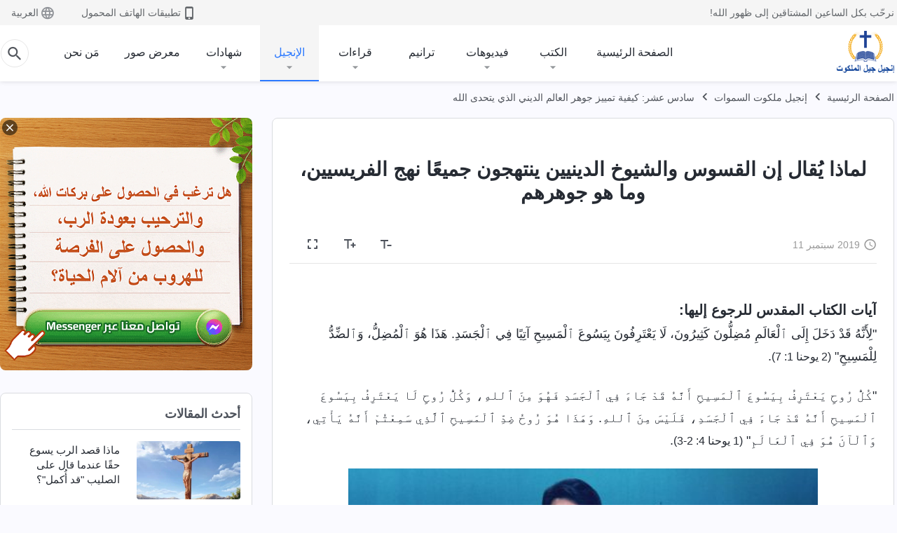

--- FILE ---
content_type: text/html; charset=UTF-8
request_url: https://ar.kingdomsalvation.org/gospel/religious-world-that-defies-god-2.html
body_size: 29685
content:
<!DOCTYPE html>
<html dir="rtl" dir="rtl" lang="ar" prefix="og: https://ogp.me/ns#">
<head>
    
    <meta charset="UTF-8">
    <meta name="viewport" content="width=device-width, initial-scale=1.0, maximum-scale=1.0, user-scalable=no">
    <meta name="google-site-verification" content="AEgkfRZkLhqOEbO4u1MChI7a8lkYJroP76fSbPm6h60"/>
    <link rel="profile" href="https://gmpg.org/xfn/11">
        <link rel="alternate" href="https://tr.kingdomsalvation.org" hreflang="zh-tw" title="國度降臨福音網"/>
        <link rel="alternate" href="https://www.kingdomsalvation.org" hreflang="zh-cn" title="国度降临福音网"/>
        <link rel="alternate" href="https://ar.kingdomsalvation.org" hreflang="ar" title="بشارة جيل الملكوت"/>
        <link rel="alternate" href="https://www.kingdomsalvation.org/de/" hreflang="de" title="EVANGELIUM DES HERABKOMMENS DES KÖNIGREICHS"/>
        <link rel="alternate" href="https://el.kingdomsalvation.org" hreflang="el" title="ΕΥΑΓΓΕΛΙΟ ΤΟΥ ΕΡΧΟΜΟΥ ΤΗΣ ΒΑΣΙΛΕΙΑΣ"/>
        <link rel="alternate" href="https://www.holyspiritspeaks.org" hreflang="en" title="GOSPEL OF THE DESCENT OF THE KINGDOM"/>
        <link rel="alternate" href="https://www.kingdomsalvation.org/es/" hreflang="es" title="Evangelio del Descenso del Reino"/>
        <link rel="alternate" href="https://www.kingdomsalvation.org/fr/" hreflang="fr" title="L'ÉVANGILE DE LA DESCENTE DU RÈGNE"/>
        <link rel="alternate" href="https://he.kingdomsalvation.org" hreflang="he" title="בשורת ירידת המלכות"/>
        <link rel="alternate" href="https://hi.kingdomsalvation.org" hreflang="hi" title="राज्य के अवरोहण का सुसमाचार"/>
        <link rel="alternate" href="https://id.kingdomsalvation.org" hreflang="id" title="Kilat dari Timur"/>
        <link rel="alternate" href="https://www.kingdomsalvation.org/it/" hreflang="it" title="VANGELO DELLA DISCESA DEL REGNO"/>
        <link rel="alternate" href="https://jp.kingdomsalvation.org" hreflang="ja" title="神の国降臨の福音"/>
        <link rel="alternate" href="https://km.kingdomsalvation.org" hreflang="km" title="ដំណឹងល្អអំពីការចុះមកនៃនគរព្រះ"/>
        <link rel="alternate" href="https://kr.kingdomsalvation.org" hreflang="kr" title="하나님 나라 강림 복음사이트"/>
        <link rel="alternate" href="https://lo.kingdomsalvation.org" hreflang="lo" title="ພຣະກິດຕິຄຸນແຫ່ງການລົງມາຂອງອານາຈັກ"/>
        <link rel="alternate" href="https://mn.kingdomsalvation.org" hreflang="mn" title="Хаанчлалын Ирэлтийн Сайн Мэдээ"/>
        <link rel="alternate" href="https://my.kingdomsalvation.org" hreflang="my" title="နိုင်ငံတော်သက်ဆင်းကြွရောက်ခြင်း၏ ဧဝံဂေလိတရားတော်"/>
        <link rel="alternate" href="https://ne.kingdomsalvation.org" hreflang="ne" title="राज्य अवरोहणको सुसमाचार"/>
        <link rel="alternate" href="https://nl.kingdomsalvation.org" hreflang="nl" title="EVANGELIE VAN DE KOMST VAN HET KONINKRIJK"/>
        <link rel="alternate" href="https://pl.kingdomsalvation.org" hreflang="pl" title="EWANGELIA O ZSTĄPIENIU KRÓLESTWA"/>
        <link rel="alternate" href="https://pt.kingdomsalvation.org" hreflang="pt" title="EVANGELHO DA DESCIDA DO REINO"/>
        <link rel="alternate" href="https://ro.kingdomsalvation.org" hreflang="ro" title="EVANGHELIA POGORÂRII ÎMPĂRĂȚEI"/>
        <link rel="alternate" href="https://www.kingdomsalvation.org/ru/" hreflang="ru" title="ЕВАНГЕЛИЕ СОШЕСТВИЯ ЦАРСТВА"/>
        <link rel="alternate" href="https://sv.kingdomsalvation.org" hreflang="sv" title="EVANGELIET OM RIKETS NEDSTIGANDE"/>
        <link rel="alternate" href="https://sw.kingdomsalvation.org" hreflang="sw" title="INJILI YA KUSHUKA KWA UFALME"/>
        <link rel="alternate" href="https://tl.kingdomsalvation.org" hreflang="tl" title="EBANGHELYO NG PAGBABA NG KAHARIAN"/>
        <link rel="alternate" href="https://th.kingdomsalvation.org" hreflang="th" title="ข่าวประเสริฐแห่งการเคลื่อนลงสถิตของราชอาณาจักร"/>
        <link rel="alternate" href="https://vi.kingdomsalvation.org" hreflang="vi" title="PHÚC ÂM VỀ SỰ HIỆN XUỐNG CỦA VƯƠNG QUỐC"/>
        <link rel="alternate" href="https://zu.kingdomsalvation.org" hreflang="zu" title="IVANGELI LOKUFIKA KOMBUSO"/>
        <meta http-equiv="x-dns-prefetch-control" content="on">
    <link rel="preconnect" href="//i.ytimg.com" crossorigin>
    <link rel="preconnect" href="//www.googletagmanager.com" crossorigin>
    <link rel="preconnect" href="//static.kingdomsalvation.org" crossorigin>
    <link rel="dns-prefetch" href="//i.ytimg.com">
    <link rel="dns-prefetch" href="//www.googletagmanager.com">
    <link rel="dns-prefetch" href="//static.kingdomsalvation.org">
    <link rel="apple-touch-icon" sizes="180x180" href="https://static.kingdomsalvation.org/cdn/images/website-icon/gospel/apple-touch-icon.png">
    <link rel="icon" type="image/png" sizes="32x32" href="https://static.kingdomsalvation.org/cdn/images/website-icon/gospel/favicon-32x32.png">
    <link rel="icon" type="image/png" sizes="16x16" href="https://static.kingdomsalvation.org/cdn/images/website-icon/gospel/favicon-16x16.png">
    
		<!-- All in One SEO 4.6.2 - aioseo.com -->
		<title>لماذا يُقال إن القسوس والشيوخ الدينيين ينتهجون جميعًا نهج الفريسيين، وما هو جوهرهم | إنجيل جيل الملكوت</title>
		<meta name="description" content="آيات الكتاب المقدس للرجوع إليها: &quot;لِأَنَّهُ قَدْ دَخَلَ إِلَى ٱلْعَالَمِ مُضِلُّونَ كَثِيرُونَ، لَا يَعْتَرِفُونَ بِيَسُوعَ ٱلْمَسِيحِ آتِيًا فِي ٱلْجَسَدِ. هَذَا هُوَ ٱلْمُضِلُّ، وَٱلضِّدُّ لِلْمَسِيحِ&quot; (2 يوحنا 1: 7). &quot;كُلُّ رُوحٍ يَعْتَرِفُ بِيَسُوعَ ٱلْمَسِيحِ أَنَّهُ قَدْ جَاءَ فِي ٱلْجَسَدِ فَهُوَ مِنَ ٱللهِ، وَكُلُّ رُوحٍ لَا يَعْتَرِفُ بِيَسُوعَ ٱلْمَسِيحِ أَنَّهُ قَدْ جَاءَ فِي ٱلْجَسَدِ، فَلَيْسَ مِنَ ٱللهِ." />
		<meta name="robots" content="max-image-preview:large" />
		<link rel="canonical" href="https://ar.kingdomsalvation.org/gospel/religious-world-that-defies-god-2.html" />
		<meta name="generator" content="All in One SEO (AIOSEO) 4.6.2" />
		<meta property="og:locale" content="ar_AR" />
		<meta property="og:site_name" content="إنجيل جيل الملكوت" />
		<meta property="og:type" content="article" />
		<meta property="og:title" content="لماذا يُقال إن القسوس والشيوخ الدينيين ينتهجون جميعًا نهج الفريسيين، وما هو جوهرهم | إنجيل جيل الملكوت" />
		<meta property="og:description" content="آيات الكتاب المقدس للرجوع إليها: &quot;لِأَنَّهُ قَدْ دَخَلَ إِلَى ٱلْعَالَمِ مُضِلُّونَ كَثِيرُونَ، لَا يَعْتَرِفُونَ بِيَسُوعَ ٱلْمَسِيحِ آتِيًا فِي ٱلْجَسَدِ. هَذَا هُوَ ٱلْمُضِلُّ، وَٱلضِّدُّ لِلْمَسِيحِ&quot; (2 يوحنا 1: 7). &quot;كُلُّ رُوحٍ يَعْتَرِفُ بِيَسُوعَ ٱلْمَسِيحِ أَنَّهُ قَدْ جَاءَ فِي ٱلْجَسَدِ فَهُوَ مِنَ ٱللهِ، وَكُلُّ رُوحٍ لَا يَعْتَرِفُ بِيَسُوعَ ٱلْمَسِيحِ أَنَّهُ قَدْ جَاءَ فِي ٱلْجَسَدِ، فَلَيْسَ مِنَ ٱللهِ." />
		<meta property="og:url" content="https://ar.kingdomsalvation.org/gospel/religious-world-that-defies-god-2.html" />
		<meta property="og:image" content="https://ar.kingdomsalvation.org/wp-content/uploads/2021/02/BCE052H-religious-world-that-defies-god-2-ZB20210201.jpg?v=260106" />
		<meta property="og:image:secure_url" content="https://ar.kingdomsalvation.org/wp-content/uploads/2021/02/BCE052H-religious-world-that-defies-god-2-ZB20210201.jpg?v=260106" />
		<meta name="twitter:card" content="summary_large_image" />
		<meta name="twitter:title" content="لماذا يُقال إن القسوس والشيوخ الدينيين ينتهجون جميعًا نهج الفريسيين، وما هو جوهرهم | إنجيل جيل الملكوت" />
		<meta name="twitter:description" content="آيات الكتاب المقدس للرجوع إليها: &quot;لِأَنَّهُ قَدْ دَخَلَ إِلَى ٱلْعَالَمِ مُضِلُّونَ كَثِيرُونَ، لَا يَعْتَرِفُونَ بِيَسُوعَ ٱلْمَسِيحِ آتِيًا فِي ٱلْجَسَدِ. هَذَا هُوَ ٱلْمُضِلُّ، وَٱلضِّدُّ لِلْمَسِيحِ&quot; (2 يوحنا 1: 7). &quot;كُلُّ رُوحٍ يَعْتَرِفُ بِيَسُوعَ ٱلْمَسِيحِ أَنَّهُ قَدْ جَاءَ فِي ٱلْجَسَدِ فَهُوَ مِنَ ٱللهِ، وَكُلُّ رُوحٍ لَا يَعْتَرِفُ بِيَسُوعَ ٱلْمَسِيحِ أَنَّهُ قَدْ جَاءَ فِي ٱلْجَسَدِ، فَلَيْسَ مِنَ ٱللهِ." />
		<meta name="twitter:image" content="https://ar.kingdomsalvation.org/wp-content/uploads/2021/02/BCE052H-religious-world-that-defies-god-2-ZB20210201.jpg" />
		<meta name="google" content="nositelinkssearchbox" />
		<script type="application/ld+json" class="aioseo-schema">
			{"@context":"https:\/\/schema.org","@graph":[{"@type":"BreadcrumbList","@id":"https:\/\/ar.kingdomsalvation.org\/gospel\/religious-world-that-defies-god-2.html#breadcrumblist","itemListElement":[{"@type":"ListItem","@id":"https:\/\/ar.kingdomsalvation.org\/#listItem","position":1,"name":"Home","item":"https:\/\/ar.kingdomsalvation.org\/","nextItem":"https:\/\/ar.kingdomsalvation.org\/gospel\/religious-world-that-defies-god-2.html#listItem"},{"@type":"ListItem","@id":"https:\/\/ar.kingdomsalvation.org\/gospel\/religious-world-that-defies-god-2.html#listItem","position":2,"name":"\u0644\u0645\u0627\u0630\u0627 \u064a\u064f\u0642\u0627\u0644 \u0625\u0646 \u0627\u0644\u0642\u0633\u0648\u0633 \u0648\u0627\u0644\u0634\u064a\u0648\u062e \u0627\u0644\u062f\u064a\u0646\u064a\u064a\u0646 \u064a\u0646\u062a\u0647\u062c\u0648\u0646 \u062c\u0645\u064a\u0639\u064b\u0627 \u0646\u0647\u062c \u0627\u0644\u0641\u0631\u064a\u0633\u064a\u064a\u0646\u060c \u0648\u0645\u0627 \u0647\u0648 \u062c\u0648\u0647\u0631\u0647\u0645","previousItem":"https:\/\/ar.kingdomsalvation.org\/#listItem"}]},{"@type":"Organization","@id":"https:\/\/ar.kingdomsalvation.org\/#organization","name":"\u0628\u0634\u0627\u0631\u0629 \u062c\u064a\u0644 \u0627\u0644\u0645\u0644\u0643\u0648\u062a","url":"https:\/\/ar.kingdomsalvation.org\/","logo":{"@type":"ImageObject","url":"https:\/\/ar.kingdomsalvation.org\/wp-content\/uploads\/2020\/01\/WB-\u798f\u97f3\u7db2\u5c0e\u822a\u4e0a\u7528LOGO-ZB20190420-AR.png","@id":"https:\/\/ar.kingdomsalvation.org\/gospel\/religious-world-that-defies-god-2.html\/#organizationLogo"},"image":{"@id":"https:\/\/ar.kingdomsalvation.org\/gospel\/religious-world-that-defies-god-2.html\/#organizationLogo"}},{"@type":"WebPage","@id":"https:\/\/ar.kingdomsalvation.org\/gospel\/religious-world-that-defies-god-2.html#webpage","url":"https:\/\/ar.kingdomsalvation.org\/gospel\/religious-world-that-defies-god-2.html","name":"\u0644\u0645\u0627\u0630\u0627 \u064a\u064f\u0642\u0627\u0644 \u0625\u0646 \u0627\u0644\u0642\u0633\u0648\u0633 \u0648\u0627\u0644\u0634\u064a\u0648\u062e \u0627\u0644\u062f\u064a\u0646\u064a\u064a\u0646 \u064a\u0646\u062a\u0647\u062c\u0648\u0646 \u062c\u0645\u064a\u0639\u064b\u0627 \u0646\u0647\u062c \u0627\u0644\u0641\u0631\u064a\u0633\u064a\u064a\u0646\u060c \u0648\u0645\u0627 \u0647\u0648 \u062c\u0648\u0647\u0631\u0647\u0645 | \u0625\u0646\u062c\u064a\u0644 \u062c\u064a\u0644 \u0627\u0644\u0645\u0644\u0643\u0648\u062a","description":"\u0622\u064a\u0627\u062a \u0627\u0644\u0643\u062a\u0627\u0628 \u0627\u0644\u0645\u0642\u062f\u0633 \u0644\u0644\u0631\u062c\u0648\u0639 \u0625\u0644\u064a\u0647\u0627: \"\u0644\u0650\u0623\u064e\u0646\u0651\u064e\u0647\u064f \u0642\u064e\u062f\u0652 \u062f\u064e\u062e\u064e\u0644\u064e \u0625\u0650\u0644\u064e\u0649 \u0671\u0644\u0652\u0639\u064e\u0627\u0644\u064e\u0645\u0650 \u0645\u064f\u0636\u0650\u0644\u0651\u064f\u0648\u0646\u064e \u0643\u064e\u062b\u0650\u064a\u0631\u064f\u0648\u0646\u064e\u060c \u0644\u064e\u0627 \u064a\u064e\u0639\u0652\u062a\u064e\u0631\u0650\u0641\u064f\u0648\u0646\u064e \u0628\u0650\u064a\u064e\u0633\u064f\u0648\u0639\u064e \u0671\u0644\u0652\u0645\u064e\u0633\u0650\u064a\u062d\u0650 \u0622\u062a\u0650\u064a\u064b\u0627 \u0641\u0650\u064a \u0671\u0644\u0652\u062c\u064e\u0633\u064e\u062f\u0650. \u0647\u064e\u0630\u064e\u0627 \u0647\u064f\u0648\u064e \u0671\u0644\u0652\u0645\u064f\u0636\u0650\u0644\u0651\u064f\u060c \u0648\u064e\u0671\u0644\u0636\u0651\u0650\u062f\u0651\u064f \u0644\u0650\u0644\u0652\u0645\u064e\u0633\u0650\u064a\u062d\u0650\" (2 \u064a\u0648\u062d\u0646\u0627 1: 7). \"\u0643\u064f\u0644\u0651\u064f \u0631\u064f\u0648\u062d\u064d \u064a\u064e\u0639\u0652\u062a\u064e\u0631\u0650\u0641\u064f \u0628\u0650\u064a\u064e\u0633\u064f\u0648\u0639\u064e \u0671\u0644\u0652\u0645\u064e\u0633\u0650\u064a\u062d\u0650 \u0623\u064e\u0646\u0651\u064e\u0647\u064f \u0642\u064e\u062f\u0652 \u062c\u064e\u0627\u0621\u064e \u0641\u0650\u064a \u0671\u0644\u0652\u062c\u064e\u0633\u064e\u062f\u0650 \u0641\u064e\u0647\u064f\u0648\u064e \u0645\u0650\u0646\u064e \u0671\u0644\u0644\u0647\u0650\u060c \u0648\u064e\u0643\u064f\u0644\u0651\u064f \u0631\u064f\u0648\u062d\u064d \u0644\u064e\u0627 \u064a\u064e\u0639\u0652\u062a\u064e\u0631\u0650\u0641\u064f \u0628\u0650\u064a\u064e\u0633\u064f\u0648\u0639\u064e \u0671\u0644\u0652\u0645\u064e\u0633\u0650\u064a\u062d\u0650 \u0623\u064e\u0646\u0651\u064e\u0647\u064f \u0642\u064e\u062f\u0652 \u062c\u064e\u0627\u0621\u064e \u0641\u0650\u064a \u0671\u0644\u0652\u062c\u064e\u0633\u064e\u062f\u0650\u060c \u0641\u064e\u0644\u064e\u064a\u0652\u0633\u064e \u0645\u0650\u0646\u064e \u0671\u0644\u0644\u0647\u0650.","inLanguage":"ar-SA","isPartOf":{"@id":"https:\/\/ar.kingdomsalvation.org\/#website"},"breadcrumb":{"@id":"https:\/\/ar.kingdomsalvation.org\/gospel\/religious-world-that-defies-god-2.html#breadcrumblist"},"image":{"@type":"ImageObject","url":"https:\/\/ar.kingdomsalvation.org\/wp-content\/uploads\/2021\/02\/BCE052H-religious-world-that-defies-god-2-ZB20210201.jpg","@id":"https:\/\/ar.kingdomsalvation.org\/gospel\/religious-world-that-defies-god-2.html\/#mainImage","width":1000,"height":563,"caption":"\u0644\u0645\u0627\u0630\u0627 \u064a\u064f\u0642\u0627\u0644 \u0625\u0646 \u0627\u0644\u0642\u0633\u0648\u0633 \u0648\u0627\u0644\u0634\u064a\u0648\u062e \u0627\u0644\u062f\u064a\u0646\u064a\u064a\u0646 \u064a\u0646\u062a\u0647\u062c\u0648\u0646 \u062c\u0645\u064a\u0639\u064b\u0627 \u0646\u0647\u062c \u0627\u0644\u0641\u0631\u064a\u0633\u064a\u064a\u0646\u060c \u0648\u0645\u0627 \u0647\u0648 \u062c\u0648\u0647\u0631\u0647\u0645"},"primaryImageOfPage":{"@id":"https:\/\/ar.kingdomsalvation.org\/gospel\/religious-world-that-defies-god-2.html#mainImage"},"datePublished":"2019-09-11T05:14:34+02:00","dateModified":"2023-07-07T16:42:55+02:00"},{"@type":"WebSite","@id":"https:\/\/ar.kingdomsalvation.org\/#website","url":"https:\/\/ar.kingdomsalvation.org\/","name":"\u0625\u0646\u062c\u064a\u0644 \u062c\u064a\u0644 \u0627\u0644\u0645\u0644\u0643\u0648\u062a","inLanguage":"ar-SA","publisher":{"@id":"https:\/\/ar.kingdomsalvation.org\/#organization"}}]}
		</script>
		<!-- All in One SEO -->

<style id='jetpack-sharing-buttons-style-inline-css' type='text/css'>
.jetpack-sharing-buttons__services-list{display:flex;flex-direction:row;flex-wrap:wrap;gap:0;list-style-type:none;margin:5px;padding:0}.jetpack-sharing-buttons__services-list.has-small-icon-size{font-size:12px}.jetpack-sharing-buttons__services-list.has-normal-icon-size{font-size:16px}.jetpack-sharing-buttons__services-list.has-large-icon-size{font-size:24px}.jetpack-sharing-buttons__services-list.has-huge-icon-size{font-size:36px}@media print{.jetpack-sharing-buttons__services-list{display:none!important}}ul.jetpack-sharing-buttons__services-list.has-background{padding:1.25em 2.375em}
</style>
<style id='classic-theme-styles-inline-css' type='text/css'>
/*! This file is auto-generated */
.wp-block-button__link{color:#fff;background-color:#32373c;border-radius:9999px;box-shadow:none;text-decoration:none;padding:calc(.667em + 2px) calc(1.333em + 2px);font-size:1.125em}.wp-block-file__button{background:#32373c;color:#fff;text-decoration:none}
</style>
<style id='global-styles-inline-css' type='text/css'>
body{--wp--preset--color--black: #000000;--wp--preset--color--cyan-bluish-gray: #abb8c3;--wp--preset--color--white: #ffffff;--wp--preset--color--pale-pink: #f78da7;--wp--preset--color--vivid-red: #cf2e2e;--wp--preset--color--luminous-vivid-orange: #ff6900;--wp--preset--color--luminous-vivid-amber: #fcb900;--wp--preset--color--light-green-cyan: #7bdcb5;--wp--preset--color--vivid-green-cyan: #00d084;--wp--preset--color--pale-cyan-blue: #8ed1fc;--wp--preset--color--vivid-cyan-blue: #0693e3;--wp--preset--color--vivid-purple: #9b51e0;--wp--preset--gradient--vivid-cyan-blue-to-vivid-purple: linear-gradient(135deg,rgba(6,147,227,1) 0%,rgb(155,81,224) 100%);--wp--preset--gradient--light-green-cyan-to-vivid-green-cyan: linear-gradient(135deg,rgb(122,220,180) 0%,rgb(0,208,130) 100%);--wp--preset--gradient--luminous-vivid-amber-to-luminous-vivid-orange: linear-gradient(135deg,rgba(252,185,0,1) 0%,rgba(255,105,0,1) 100%);--wp--preset--gradient--luminous-vivid-orange-to-vivid-red: linear-gradient(135deg,rgba(255,105,0,1) 0%,rgb(207,46,46) 100%);--wp--preset--gradient--very-light-gray-to-cyan-bluish-gray: linear-gradient(135deg,rgb(238,238,238) 0%,rgb(169,184,195) 100%);--wp--preset--gradient--cool-to-warm-spectrum: linear-gradient(135deg,rgb(74,234,220) 0%,rgb(151,120,209) 20%,rgb(207,42,186) 40%,rgb(238,44,130) 60%,rgb(251,105,98) 80%,rgb(254,248,76) 100%);--wp--preset--gradient--blush-light-purple: linear-gradient(135deg,rgb(255,206,236) 0%,rgb(152,150,240) 100%);--wp--preset--gradient--blush-bordeaux: linear-gradient(135deg,rgb(254,205,165) 0%,rgb(254,45,45) 50%,rgb(107,0,62) 100%);--wp--preset--gradient--luminous-dusk: linear-gradient(135deg,rgb(255,203,112) 0%,rgb(199,81,192) 50%,rgb(65,88,208) 100%);--wp--preset--gradient--pale-ocean: linear-gradient(135deg,rgb(255,245,203) 0%,rgb(182,227,212) 50%,rgb(51,167,181) 100%);--wp--preset--gradient--electric-grass: linear-gradient(135deg,rgb(202,248,128) 0%,rgb(113,206,126) 100%);--wp--preset--gradient--midnight: linear-gradient(135deg,rgb(2,3,129) 0%,rgb(40,116,252) 100%);--wp--preset--font-size--small: 13px;--wp--preset--font-size--medium: 20px;--wp--preset--font-size--large: 36px;--wp--preset--font-size--x-large: 42px;--wp--preset--spacing--20: 0.44rem;--wp--preset--spacing--30: 0.67rem;--wp--preset--spacing--40: 1rem;--wp--preset--spacing--50: 1.5rem;--wp--preset--spacing--60: 2.25rem;--wp--preset--spacing--70: 3.38rem;--wp--preset--spacing--80: 5.06rem;--wp--preset--shadow--natural: 6px 6px 9px rgba(0, 0, 0, 0.2);--wp--preset--shadow--deep: 12px 12px 50px rgba(0, 0, 0, 0.4);--wp--preset--shadow--sharp: 6px 6px 0px rgba(0, 0, 0, 0.2);--wp--preset--shadow--outlined: 6px 6px 0px -3px rgba(255, 255, 255, 1), 6px 6px rgba(0, 0, 0, 1);--wp--preset--shadow--crisp: 6px 6px 0px rgba(0, 0, 0, 1);}:where(.is-layout-flex){gap: 0.5em;}:where(.is-layout-grid){gap: 0.5em;}body .is-layout-flow > .alignleft{float: left;margin-inline-start: 0;margin-inline-end: 2em;}body .is-layout-flow > .alignright{float: right;margin-inline-start: 2em;margin-inline-end: 0;}body .is-layout-flow > .aligncenter{margin-left: auto !important;margin-right: auto !important;}body .is-layout-constrained > .alignleft{float: left;margin-inline-start: 0;margin-inline-end: 2em;}body .is-layout-constrained > .alignright{float: right;margin-inline-start: 2em;margin-inline-end: 0;}body .is-layout-constrained > .aligncenter{margin-left: auto !important;margin-right: auto !important;}body .is-layout-constrained > :where(:not(.alignleft):not(.alignright):not(.alignfull)){max-width: var(--wp--style--global--content-size);margin-left: auto !important;margin-right: auto !important;}body .is-layout-constrained > .alignwide{max-width: var(--wp--style--global--wide-size);}body .is-layout-flex{display: flex;}body .is-layout-flex{flex-wrap: wrap;align-items: center;}body .is-layout-flex > *{margin: 0;}body .is-layout-grid{display: grid;}body .is-layout-grid > *{margin: 0;}:where(.wp-block-columns.is-layout-flex){gap: 2em;}:where(.wp-block-columns.is-layout-grid){gap: 2em;}:where(.wp-block-post-template.is-layout-flex){gap: 1.25em;}:where(.wp-block-post-template.is-layout-grid){gap: 1.25em;}.has-black-color{color: var(--wp--preset--color--black) !important;}.has-cyan-bluish-gray-color{color: var(--wp--preset--color--cyan-bluish-gray) !important;}.has-white-color{color: var(--wp--preset--color--white) !important;}.has-pale-pink-color{color: var(--wp--preset--color--pale-pink) !important;}.has-vivid-red-color{color: var(--wp--preset--color--vivid-red) !important;}.has-luminous-vivid-orange-color{color: var(--wp--preset--color--luminous-vivid-orange) !important;}.has-luminous-vivid-amber-color{color: var(--wp--preset--color--luminous-vivid-amber) !important;}.has-light-green-cyan-color{color: var(--wp--preset--color--light-green-cyan) !important;}.has-vivid-green-cyan-color{color: var(--wp--preset--color--vivid-green-cyan) !important;}.has-pale-cyan-blue-color{color: var(--wp--preset--color--pale-cyan-blue) !important;}.has-vivid-cyan-blue-color{color: var(--wp--preset--color--vivid-cyan-blue) !important;}.has-vivid-purple-color{color: var(--wp--preset--color--vivid-purple) !important;}.has-black-background-color{background-color: var(--wp--preset--color--black) !important;}.has-cyan-bluish-gray-background-color{background-color: var(--wp--preset--color--cyan-bluish-gray) !important;}.has-white-background-color{background-color: var(--wp--preset--color--white) !important;}.has-pale-pink-background-color{background-color: var(--wp--preset--color--pale-pink) !important;}.has-vivid-red-background-color{background-color: var(--wp--preset--color--vivid-red) !important;}.has-luminous-vivid-orange-background-color{background-color: var(--wp--preset--color--luminous-vivid-orange) !important;}.has-luminous-vivid-amber-background-color{background-color: var(--wp--preset--color--luminous-vivid-amber) !important;}.has-light-green-cyan-background-color{background-color: var(--wp--preset--color--light-green-cyan) !important;}.has-vivid-green-cyan-background-color{background-color: var(--wp--preset--color--vivid-green-cyan) !important;}.has-pale-cyan-blue-background-color{background-color: var(--wp--preset--color--pale-cyan-blue) !important;}.has-vivid-cyan-blue-background-color{background-color: var(--wp--preset--color--vivid-cyan-blue) !important;}.has-vivid-purple-background-color{background-color: var(--wp--preset--color--vivid-purple) !important;}.has-black-border-color{border-color: var(--wp--preset--color--black) !important;}.has-cyan-bluish-gray-border-color{border-color: var(--wp--preset--color--cyan-bluish-gray) !important;}.has-white-border-color{border-color: var(--wp--preset--color--white) !important;}.has-pale-pink-border-color{border-color: var(--wp--preset--color--pale-pink) !important;}.has-vivid-red-border-color{border-color: var(--wp--preset--color--vivid-red) !important;}.has-luminous-vivid-orange-border-color{border-color: var(--wp--preset--color--luminous-vivid-orange) !important;}.has-luminous-vivid-amber-border-color{border-color: var(--wp--preset--color--luminous-vivid-amber) !important;}.has-light-green-cyan-border-color{border-color: var(--wp--preset--color--light-green-cyan) !important;}.has-vivid-green-cyan-border-color{border-color: var(--wp--preset--color--vivid-green-cyan) !important;}.has-pale-cyan-blue-border-color{border-color: var(--wp--preset--color--pale-cyan-blue) !important;}.has-vivid-cyan-blue-border-color{border-color: var(--wp--preset--color--vivid-cyan-blue) !important;}.has-vivid-purple-border-color{border-color: var(--wp--preset--color--vivid-purple) !important;}.has-vivid-cyan-blue-to-vivid-purple-gradient-background{background: var(--wp--preset--gradient--vivid-cyan-blue-to-vivid-purple) !important;}.has-light-green-cyan-to-vivid-green-cyan-gradient-background{background: var(--wp--preset--gradient--light-green-cyan-to-vivid-green-cyan) !important;}.has-luminous-vivid-amber-to-luminous-vivid-orange-gradient-background{background: var(--wp--preset--gradient--luminous-vivid-amber-to-luminous-vivid-orange) !important;}.has-luminous-vivid-orange-to-vivid-red-gradient-background{background: var(--wp--preset--gradient--luminous-vivid-orange-to-vivid-red) !important;}.has-very-light-gray-to-cyan-bluish-gray-gradient-background{background: var(--wp--preset--gradient--very-light-gray-to-cyan-bluish-gray) !important;}.has-cool-to-warm-spectrum-gradient-background{background: var(--wp--preset--gradient--cool-to-warm-spectrum) !important;}.has-blush-light-purple-gradient-background{background: var(--wp--preset--gradient--blush-light-purple) !important;}.has-blush-bordeaux-gradient-background{background: var(--wp--preset--gradient--blush-bordeaux) !important;}.has-luminous-dusk-gradient-background{background: var(--wp--preset--gradient--luminous-dusk) !important;}.has-pale-ocean-gradient-background{background: var(--wp--preset--gradient--pale-ocean) !important;}.has-electric-grass-gradient-background{background: var(--wp--preset--gradient--electric-grass) !important;}.has-midnight-gradient-background{background: var(--wp--preset--gradient--midnight) !important;}.has-small-font-size{font-size: var(--wp--preset--font-size--small) !important;}.has-medium-font-size{font-size: var(--wp--preset--font-size--medium) !important;}.has-large-font-size{font-size: var(--wp--preset--font-size--large) !important;}.has-x-large-font-size{font-size: var(--wp--preset--font-size--x-large) !important;}
.wp-block-navigation a:where(:not(.wp-element-button)){color: inherit;}
:where(.wp-block-post-template.is-layout-flex){gap: 1.25em;}:where(.wp-block-post-template.is-layout-grid){gap: 1.25em;}
:where(.wp-block-columns.is-layout-flex){gap: 2em;}:where(.wp-block-columns.is-layout-grid){gap: 2em;}
.wp-block-pullquote{font-size: 1.5em;line-height: 1.6;}
</style>

<!-- <meta name="GmediaGallery" version="1.22.0/1.8.0" license="" /> -->
<script type="application/ld+json">
        [{
            "@context": "http://schema.org",
            "@type": "WebSite",
            "name": "إنجيل جيل الملكوت",
            "url": "https://ar.kingdomsalvation.org"
        }]
        </script>
<script>
        window.$g2_config = {
            site_lang:"ar_SA",
            site_type:"gospel",
            is_cn:false,
            is_latin:true,
            is_rtl:true,
            media_url:"https://static.kingdomsalvation.org",
            s_footnotes:"حواشي",
            template_name:"page-gospel-reader",
            videoPlatform:"YouTube",
            facebook_user_name:"",
            host_name:"https://ar.kingdomsalvation.org",
            comments_platform:"jetpack",
        }
        </script>
  <script type="text/javascript">
    function getBrowserInfo() {
      var Sys = {};
      var ua = navigator.userAgent.toLowerCase();
      var re = /(rv:|msie|edge|firefox|chrome|opera|version).*?([\d.]+)/;
      var m = ua.match(re);
      Sys.browser = m[1].replace(/version/, "'safari");
      Sys.ver = m[2];
      return Sys;
    }

    function versionInfo() {
      document.documentElement.setAttribute('versionOld', 'true');
      document.write('<style type="text/css" id="BrowVer">html[versionOld]{display:none;}</style>');
    }
    var sys = getBrowserInfo();
    switch (sys.browser) {
      case 'chrome':
        parseInt(sys.ver) <= 60 && versionInfo();
        break;
      case 'firefox':
        parseInt(sys.ver) <= 50 && versionInfo();
        break;
      case 'safari':
        parseInt(sys.ver) <= 10 && versionInfo();
        break;
        //  IE
      case 'rv':
      case 'msie':
        parseInt(sys.ver) <= 10 && versionInfo();
        break;
      case 'opera':
        parseInt(sys.ver) <= 10 && versionInfo();
        break;
      default:
        ''
        break;
    }
  </script>
        <link rel="stylesheet" type="text/css" href="https://static.kingdomsalvation.org/cdn/v3/gospel/framework/css/framework.min.css?v=260106">
        <link rel="stylesheet" type="text/css" href="https://static.kingdomsalvation.org/cdn/v3/common/header/header-gospel.min.css?v=260106">
                <link rel="stylesheet" type="text/css" href="https://static.kingdomsalvation.org/cdn/v3/common/footer/footer.min.css?v=260106" media="print" onload="this.media='all'">
                <link rel="stylesheet" href="https://static.kingdomsalvation.org/cdn/v3/common/call-action-guild/call-action-guild.min.css?v=260106" media="print" onload="this.media='all'">
<link rel="stylesheet" type="text/css" href="https://static.kingdomsalvation.org/cdn/v3/common/page-testimonies-reader/page-testimonies-reader.min.css?v=260106">
<script type="text/javascript">
/* <![CDATA[ */
var gospelAjax = {"ajaxurl":"https:\/\/ar.kingdomsalvation.org\/wp-admin\/admin-ajax.php","security":"cfeb5d6210"};
/* ]]> */
</script>
    <style>@font-face{font-family:icomoon;src:url('https://static.kingdomsalvation.org/cdn/v3/sources/fonts/gospel/fonts/icomoon.woff?v=260106') format('woff');font-weight: normal;font-style:normal;font-display:swap}[class*=" icon-"],[class^=icon-]{font-family:icomoon!important;speak:never;font-style:normal;font-weight:400;font-variant:normal;text-transform:none;line-height:1;-webkit-font-smoothing:antialiased;-moz-osx-font-smoothing:grayscale}.icon-videos-list:before{content:"\e944";color:#fff;}.icon-widgets:before{content:"\e941";color:#666}.icon-filter-list:before{content:"\e942"}.icon-content-copy:before{content:"\e943";color:#666}.icon-filter:before{content:"\e940";color:#51555c}.icon-tag:before{content:"\e93c"}.icon-questions:before{content:"\e93b";color:#2b79ff}.icon-play-arrow-outline:before{content:"\e900"}.icon-arrow-back:before{content:"\e901"}.icon-arrow-drop-down:before{content:"\e905"}.icon-cached:before{content:"\e907"}.icon-call:before{content:"\e90a"}.icon-cancel:before{content:"\e90b"}.icon-close:before{content:"\e90d"}.icon-cloud-download:before{content:"\e911"}.icon-expand-less:before{content:"\e914"}.icon-expand-more:before{content:"\e915"}.icon-font-setting:before{content:"\e916"}.icon-format-list-bulleted:before{content:"\e917"}.icon-fullscreen:before{content:"\e918"}.icon-fullscreen-exit:before{content:"\e919"}.icon-headset:before{content:"\e91a"}.icon-high-quality:before{content:"\e91b"}.icon-history:before{content:"\e91c"}.icon-language:before{content:"\e91d"}.icon-list-download:before{content:"\e91e"}.icon-mail-outline:before{content:"\e91f"}.icon-menu:before{content:"\e920"}.icon-more-vert:before{content:"\e921"}.icon-navigate-before:before{content:"\e922"}.icon-navigate-next:before{content:"\e923"}.icon-palette:before{content:"\e924"}.icon-pause-circle-outline:before{content:"\e925"}.icon-phone-iphone:before{content:"\e926"}.icon-play-arrow-filled:before{content:"\e927"}.icon-play-circle-outline:before{content:"\e928"}.icon-playlist-add:before{content:"\e929"}.icon-playlist-play:before{content:"\e92a"}.icon-repeat:before{content:"\e92b"}.icon-repeat-one:before{content:"\e92c"}.icon-search:before{content:"\e92d"}.icon-send:before{content:"\e92e"}.icon-shuffle:before{content:"\e92f"}.icon-skip-next:before{content:"\e930"}.icon-skip-previous:before{content:"\e931"}.icon-tune:before{content:"\e932"}.icon-videocam:before{content:"\e933"}.icon-view-list:before{content:"\e934"}.icon-view-module:before{content:"\e936"}.icon-volume-mute:before{content:"\e937"}.icon-volume-off:before{content:"\e938"}.icon-volume-up:before{content:"\e939"}.icon-chatonline .path1:before{content:"\e93d";color:#8ad686}.icon-chatonline .path2:before{content:"\e93e";margin-left:-1.23046875em;color:#fff}.icon-chatonline .path3:before{content:"\e93f";margin-left:-1.23046875em;color:#4db748}.icon-chat-icon .path1:before{content:"\e903";color:none;opacity:.85}.icon-chat-icon .path2:before{content:"\e904";margin-left:-1em;color:#000;opacity:.85}.icon-chat-icon .path3:before{content:"\e906";margin-left:-1em;color:#fff;opacity:.85}.icon-lrc:before{content:"\e902"}.icon-communication-list:before{content:"\e908"}.icon-font-add:before{content:"\e909"}.icon-font-cut:before{content:"\e90c"}.icon-share:before{content:"\e90e"}.icon-text-rotate-vertical:before{content:"\e90f"}.icon-movie:before{content:"\e910"}.icon-line-movie:before{content:"\e912"}.icon-audio:before{content:"\e913"}.icon-books:before{content:"\e935"}.icon-list:before{content:"\e93a"}</style>
    <style id="customCss"></style>
    <!-- Google Tag Manager -->
    <script>
        (function(w,d,s,l,i){
            w[l]=w[l]||[];
            w[l].push({'gtm.start':new Date().getTime(),event:'gtm.js'});
            var f=d.getElementsByTagName(s)[0],j=d.createElement(s),dl=l != 'dataLayer'?'&l='+l:'';
            j.async=true;j.src='https://www.googletagmanager.com/gtm.js?id='+i+dl;
            f.parentNode.insertBefore(j, f);
        })
        (window, document, 'script', 'dataLayer', 'GTM-P5C3B3B');
    </script>
    <!-- End Google Tag Manager -->
</head>

<body class="latin rtl gospel-template-default single single-gospel postid-15306" site_type="gospel" template_name="page-gospel-reader">
<!-- Google Tag Manager (noscript) -->
<noscript>
    <iframe src="https://www.googletagmanager.com/ns.html?id=GTM-P5C3B3B" height="0" width="0" style="display:none;visibility:hidden"></iframe>
</noscript>
<!-- End Google Tag Manager (noscript) -->
<div class="head-commercial-wrap d-xl-none" data-showType="image_gif" data-fixed="false" data-loop="yes" widgetId="commercial_whole_device_top">
    <a class="recom-item messenger-payload"  href="https://m.me/biblestudyar?ref=websit--fyw" data-android="" data-ios=""
        data-tab-img="https://ar.kingdomsalvation.org/wp-content/uploads/2024/01/TAB-ZB20240120-AR-1536×190.gif" data-mb-img="https://ar.kingdomsalvation.org/wp-content/uploads/2024/01/MB-ZB20240120-AR-750×150.gif" data-adname="心中有神"
        data-title="心中有神" tabIndex="0" linkType="page_link" target="_blank" data-ref="TOP-AD"></a>
</div><header id="header">
	<section id="header-wrapper">
		<div class="header-top d-none d-xl-block">
		  <div class="container">
		    <div class="content-box d-flex align-items-center justify-content-between">
		      <p>نرحّب بكل الساعين المشتاقين إلى ظهور الله!</p>
		      <div class="pc-assist head-right d-flex">
		        <a href="javascript:;" class="mobile-app" id="apps-trigger-btn" target="_blank"><i
		            class="icon-phone-iphone"></i><span>تطبيقات الهاتف المحمول</span></a>
		        <button class="language"><i class="icon-language"></i>العربية</button>
		      </div>
		    </div>
		  </div>
		</div>

		<div id="navbar" class="header-content">
		  	<div class="container d-flex justify-content-between">
			    <button id="sidenav-btn" data-target="mobile-slide-out" class="d-xl-none btn btn-icon"><i class="icon-menu"></i>
			    </button>
			    <a href="https://ar.kingdomsalvation.org" class="logo" title="إنجيل جيل الملكوت">
			      <img src="https://ar.kingdomsalvation.org/wp-content/uploads/2021/09/ZB-LOGO（国度降临福音网）阿拉伯语-20201116-GY.png" alt="إنجيل جيل الملكوت" title="إنجيل جيل الملكوت">
			      <h1>إنجيل جيل الملكوت</h1>
			    </a>
		    	<div class="nav-box-navigation">
		    		<!-- navbar -->
					<ul id="nav-menu" class="menu"><li class="menu-item menu-item-type-post_type"><a href="https://ar.kingdomsalvation.org/">الصفحة الرئيسية</a></li>
<li class="menu-item menu-item-type-post_type menu-item-has-children"><a href="https://ar.kingdomsalvation.org/books.html">الكتب</a><button class="btn icon-expand-more"></button>
<ul class="sub-menu">
	<li class="menu-item"><a href="/books/utterances-of-Christ.html">أقوال مسيح الأيام الأخيرة</a></li>
	<li class="menu-item"><a href="/books/gospel-books.html">كتب حول الإنجيل</a></li>
	<li class="menu-item"><a href="/books/books-on-life-entry.html">كتب عن دخول الحياة</a></li>
	<li class="menu-item"><a href="/books/testimonies.html">شهادات اختبارية</a></li>
</ul>
</li>
<li class="menu-item menu-item-type-post_type menu-item-has-children"><a href="https://ar.kingdomsalvation.org/videos.html">فيديوهات</a><button class="btn icon-expand-more"></button>
<ul class="sub-menu">
	<li class="menu-item menu-item-has-children"><a href="#">قراءات من كلام الله القدير</a><button class="btn icon-expand-more"></button>
	<ul class="sub-menu">
		<li class="menu-item"><a href="/video-category/Almighty-God-word.html">قراءات من الكلمة، المجلد 1: ظهور الله وعمله</a></li>
		<li class="menu-item"><a href="/video-category/the-way-to-know-God.html">قراءات من الكلمة، المجلد 2: حول معرفة الله</a></li>
		<li class="menu-item"><a href="https://ar.kingdomsalvation.org/video-category/records-of-talks-of-Christ-of-the-last-days.html">قراءات من الكلمة، المجلد 3: أحاديث مسيح الأيام الأخيرة</a></li>
		<li class="menu-item"><a href="https://ar.kingdomsalvation.org/video-category/video-exposing-antichrists.html">قراءات من الكلمة، المجلد 4: كشف أضداد المسيح</a></li>
		<li class="menu-item"><a href="https://ar.kingdomsalvation.org/video-category/video-responsibilities-of-leaders-and-workers.html">قراءات من الكلمة، المجلد 5: مسؤوليات القادة والعاملين</a></li>
		<li class="menu-item"><a href="https://ar.kingdomsalvation.org/video-category/video-on-the-pursuit-of-the-truth.html">قراءات من الكلمة، المجلد 6: حول السعي إلى الحق</a></li>
	</ul>
</li>
	<li class="menu-item"><a href="/video-category/daily-words-of-God.html">قراءات من كلمات الله اليومية</a></li>
	<li class="menu-item"><a href="/video-category/gospel-movies-series.html">أفلام الإنجيل</a></li>
	<li class="menu-item"><a href="/video-category/religious-persecution-movie-series.html">أفلام الاضطهاد الديني</a></li>
	<li class="menu-item"><a href="/video-category/church-life-movies-series.html">شهادات حياة الكنيسة</a></li>
	<li class="menu-item"><a href="https://ar.kingdomsalvation.org/video-category/church-life-movies.html">أفلام عن شهادات من خلال تجارب حياتية</a></li>
	<li class="menu-item"><a href="https://ar.kingdomsalvation.org/video-category/sermons-seeking-true-faith.html">سلسلة وعظيِّة: السعي للإيمان الحقيقي</a></li>
	<li class="menu-item"><a href="/video-category/mv-series.html">فيديوهات موسيقية</a></li>
	<li class="menu-item"><a href="https://ar.kingdomsalvation.org/video-category/dance-and-song-videos.html">عروض راقصة على أنغام الكورال</a></li>
	<li class="menu-item"><a href="/video-category/choir-series.html">فيديوهات الكورال</a></li>
	<li class="menu-item"><a href="/video-category/the-life-of-the-church-artistic-series.html">حياة الكنيسة – سلسلة حفلات منوّعات</a></li>
	<li class="menu-item"><a href="https://ar.kingdomsalvation.org/video-category/hymn-videos.html">فيديوهات ترانيم</a></li>
	<li class="menu-item"><a href="https://ar.kingdomsalvation.org/video-category/disclosure-of-the-true-facts-series.html">إعلان الحق</a></li>
	<li class="menu-item"><a href="/video-category/featured-movie-selections.html">مقتطفات مميَّزة من الأفلام</a></li>
	<li class="menu-item menu-item-has-children"><a href="/video-category/video-page-collection.html">أبرز ملامح أعمال الأفلام</a><button class="btn icon-expand-more"></button>
	<ul class="sub-menu">
		<li class="menu-item"><a href="/video-category/choir-pages.html">أبرز ملامح أعمال الكورال</a></li>
	</ul>
</li>
</ul>
</li>
<li class="menu-item menu-item-type-post_type"><a href="https://ar.kingdomsalvation.org/hymns.html">ترانيم</a></li>
<li class="menu-item menu-item-type-post_type menu-item-has-children"><a href="https://ar.kingdomsalvation.org/recital.html">قراءات</a><button class="btn icon-expand-more"></button>
<ul class="sub-menu">
	<li class="menu-item"><a href="https://ar.kingdomsalvation.org/readings-knowing-God.html">كلمات الله اليومية: معرفة الله</a></li>
	<li class="menu-item menu-item-has-children"><a href="https://ar.kingdomsalvation.org/readings-a-christian-life.html">كلمات الله اليومية: حياة المسيحي</a><button class="btn icon-expand-more"></button>
	<ul class="sub-menu">
		<li class="menu-item"><a href="https://ar.kingdomsalvation.org/the-three-stages-of-work.html">مراحل العمل الثلاث</a></li>
		<li class="menu-item"><a href="https://ar.kingdomsalvation.org/God-s-appearance-and-work.html">ظهور الله وعمله</a></li>
		<li class="menu-item"><a href="https://ar.kingdomsalvation.org/judgment-in-the-last-days.html">الدينونة في الأيام الأخيرة</a></li>
		<li class="menu-item"><a href="https://ar.kingdomsalvation.org/the-incarnation.html">التجسُّد</a></li>
		<li class="menu-item"><a href="https://ar.kingdomsalvation.org/knowing-God-s-work.html">معرفة عمل الله</a></li>
		<li class="menu-item"><a href="https://ar.kingdomsalvation.org/God-s-disposition-and-what-He-has-and-is.html">شخصية الله وما لديه وماهيته</a></li>
		<li class="menu-item"><a href="https://ar.kingdomsalvation.org/mysteries-about-the-bible.html">أسرار عن الكتاب المقدَّس</a></li>
		<li class="menu-item"><a href="https://ar.kingdomsalvation.org/exposing-religious-notions.html">كشف المفاهيم الدينية</a></li>
		<li class="menu-item"><a href="https://ar.kingdomsalvation.org/exposing-mankind-s-corruption.html">كشف فساد البشرية</a></li>
		<li class="menu-item"><a href="https://ar.kingdomsalvation.org/entry-into-life.html">الدخول إلى الحياة</a></li>
		<li class="menu-item"><a href="https://ar.kingdomsalvation.org/destinations-and-outcomes.html">الغايات والعواقب</a></li>
	</ul>
</li>
	<li class="menu-item"><a href="https://ar.kingdomsalvation.org/recital-kingdom-selection.html">الكلمة، المجلد 1: ظهور الله وعمله (مختارات)</a></li>
	<li class="menu-item"><a href="https://ar.kingdomsalvation.org/readings-on-knowing-God-selections.html">الكلمة، المجلد 2: حول معرفة الله (الفصول الكاملة)</a></li>
	<li class="menu-item"><a href="https://ar.kingdomsalvation.org/readings-records-of-talks-of-Christ-of-the-last-days.html">الكلمة، المجلد 3: أحاديث مسيح الأيام الأخيرة (الفصول الكاملة)</a></li>
	<li class="menu-item"><a href="https://ar.kingdomsalvation.org/audio-exposing-antichrists.html">الكلمة، المجلد 4: كشف أضداد المسيح (الفصول الكاملة)</a></li>
	<li class="menu-item"><a href="https://ar.kingdomsalvation.org/audio-responsibilities-of-leaders-and-workers.html">الكلمة، المجلد 5: مسؤوليات القادة والعاملين (الفصول الكاملة)</a></li>
	<li class="menu-item"><a href="https://ar.kingdomsalvation.org/recital-on-the-pursuit-of-the-truth.html">الكلمة، المجلد 6: حول السعي إلى الحق (الفصول الكاملة)</a></li>
</ul>
</li>
<li class="menu-item menu-item-has-children"><a href="/gospel.html">الإنجيل</a><button class="btn icon-expand-more"></button>
<ul class="sub-menu">
	<li class="menu-item menu-item-has-children"><a href="/gospel-categories/witnesses-for-Christ-1.html">20 نوعًا من حقائق الإنجيل</a><button class="btn icon-expand-more"></button>
	<ul class="sub-menu">
		<li class="menu-item"><a href="/gospel-categories/God-s-incarnation.html">تجسُّد الله</a></li>
		<li class="menu-item"><a href="/gospel-categories/judgment-of-the-last-days.html">دينونة الأيام الأخيرة</a></li>
		<li class="menu-item"><a href="/gospel-categories/three-stages-of-God-s-work.html">مراحل عمل الله الثلاث</a></li>
		<li class="menu-item"><a href="/gospel-categories/about-God-s-name.html">المزيد من حقائق الإنجيل</a></li>
	</ul>
</li>
	<li class="menu-item"><a href="/gospel-categories/gospel-topics.html">استكشف الإنجيل وكلام الله</a></li>
	<li class="menu-item"><a href="/gospel-categories/God-create-all-things.html">حول معرفة الله</a></li>
	<li class="menu-item"><a href="/gospel-categories/sermon-articles.html">مقالات وعظيِّة</a></li>
	<li class="menu-item"><a href="https://ar.kingdomsalvation.org/gospel-categories/gospel-qa.html">الإنجيل: أسئلة وأجوبة</a></li>
	<li class="menu-item"><a href="https://ar.kingdomsalvation.org/gospel-categories/seeing-through-satans-schemes.html">إدراك مخططات الشيطان</a></li>
</ul>
</li>
<li class="menu-item menu-item-has-children"><a href="https://ar.kingdomsalvation.org/testimonies.html">شهادات</a><button class="btn icon-expand-more"></button>
<ul class="sub-menu">
	<li class="menu-item menu-item-has-children"><a href="https://ar.kingdomsalvation.org/testimonies-categories/testimonies-of-life-experiences.html">شهادات تجارب الحياة</a><button class="btn icon-expand-more"></button>
	<ul class="sub-menu">
		<li class="menu-item"><a href="https://ar.kingdomsalvation.org/testimonies-categories/resolving-arrogance-self-righteousness.html">علاج التكبر والبر الذاتي</a></li>
		<li class="menu-item"><a href="https://ar.kingdomsalvation.org/testimonies-categories/resolving-selfishness-and-baseness.html">علاج الأنانية والدناءة</a></li>
		<li class="menu-item"><a href="https://ar.kingdomsalvation.org/testimonies-categories/resolving-perfunctoriness.html">علاج اللامبالاة</a></li>
		<li class="menu-item"><a href="https://ar.kingdomsalvation.org/testimonies-categories/resolving-deceit-and-trickery.html">علاج الخداع والغش</a></li>
		<li class="menu-item"><a href="https://ar.kingdomsalvation.org/testimonies-categories/resolving-pursuit-of-status.html">علاج السعي إلى المكانة</a></li>
		<li class="menu-item"><a href="https://ar.kingdomsalvation.org/testimonies-categories/resolving-guardedness-and-misunderstanding.html">علاج التحوط والأفهام الخاطئة</a></li>
		<li class="menu-item"><a href="https://ar.kingdomsalvation.org/testimonies-categories/resolving-hypocrisy-and-pretense.html">علاج التنكُّر</a></li>
		<li class="menu-item"><a href="https://ar.kingdomsalvation.org/testimonies-categories/resolving-intent-to-gain-blessings.html">علاج المقاصد لنيل البركات</a></li>
		<li class="menu-item"><a href="https://ar.kingdomsalvation.org/testimonies-categories/resolving-traditional-notions.html">علاج المفاهيم التقليدية</a></li>
		<li class="menu-item"><a href="https://ar.kingdomsalvation.org/testimonies-categories/resolving-people-pleaser-mentality.html">علاج سلوك إرضاء الناس</a></li>
		<li class="menu-item"><a href="https://ar.kingdomsalvation.org/testimonies-categories/other-1.html">أخرى</a></li>
	</ul>
</li>
	<li class="menu-item"><a href="https://ar.kingdomsalvation.org/testimonies-categories/overcomers.html">شهادات الاضطهاد</a></li>
	<li class="menu-item menu-item-has-children"><a href="/testimonies-categories/testimonies-of-returning-to-God.html">شهادات عن العودة إلى الله</a><button class="btn icon-expand-more"></button>
	<ul class="sub-menu">
		<li class="menu-item"><a href="/testimonies-categories/welcoming-the-Lord-s-return.html">الترحيب بعودة الرب</a></li>
		<li class="menu-item"><a href="/testimonies-categories/spiritual-warfare.html">الحرب الروحية</a></li>
	</ul>
</li>
	<li class="menu-item menu-item-has-children"><a href="/testimonies-categories/faith-guide.html">دليل للإيمان</a><button class="btn icon-expand-more"></button>
	<ul class="sub-menu">
		<li class="menu-item"><a href="/testimonies-categories/clearing-up-confusion.html">حلّ الارتباك الروحيّ</a></li>
	</ul>
</li>
	<li class="menu-item menu-item-has-children"><a href="https://ar.kingdomsalvation.org/testimonies-categories/faith-and-life.html">الإيمان والحياة</a><button class="btn icon-expand-more"></button>
	<ul class="sub-menu">
		<li class="menu-item"><a href="https://ar.kingdomsalvation.org/testimonies-categories/marriage-and-family.html">العائلة</a></li>
		<li class="menu-item"><a href="https://ar.kingdomsalvation.org/testimonies-categories/relating-to-parents.html">كيفية معاملة الوالدين</a></li>
		<li class="menu-item"><a href="https://ar.kingdomsalvation.org/testimonies-categories/workplace-and-career.html">مكان العمل</a></li>
		<li class="menu-item"><a href="https://ar.kingdomsalvation.org/testimonies-categories/other-2.html">أخرى</a></li>
	</ul>
</li>
</ul>
</li>
<li class="menu-item"><a href="https://ar.kingdomsalvation.org/special-topic/picture-exhibition/">معرض صور</a></li>
<li class="menu-item menu-item-type-post_type"><a href="https://ar.kingdomsalvation.org/about-us.html">مَن نحن</a></li>
</ul>		    		<button class="s-btn nav-search-btn btn btn-icon"><i class="icon-search"></i><i class="icon-close"></i></button>
    			</div>
    			<div class="search-wrapper">
				    <div class="container">
				        <form action="https://ar.kingdomsalvation.org" method="get">
				          <div class="search-box">
				            <meta content="https://ar.kingdomsalvation.org/?s={s}">
				            <div class="search-input">
				              	<i class="icon-search"></i>
				              	<input type="search" class="sinput form-control" autocomplete="off" placeholder="بحث..." name="s">
				              	<button class="clear-btn d-none"><i class="icon-close"></i></button>
                        		<button class="category-btn"><span>مرشِّح</span><i class="icon-filter d-none d-md-block"></i><i class="icon-filter-list d-md-none"></i></button>
				            </div>
				            <button type="submit" class="search-btn btn d-none d-xl-flex">بحث</button>
				            <button class="mb-close-search-btn btn btn-icon d-xl-none"><i class="icon-close"></i></button>
				          </div>
				        </form>
				    </div>
			    </div>
    		</div>
    	</div>
	</section>
</header>
<div id="mobile-slide-out" class="sidenav">
    <div class="sidenav-wrapper">
        <div class="sidenav-head">
            <button class="btn btn-icon sidenav-close"><i class="icon-close"></i></button>
        </div>
        <div class="sidenav-content">
            <a href="javascript:;" id="mobile-sidenav-apps">تطبيقات الهاتف المحمول <i class="icon-expand-more"></i></a>
        </div>
    </div>
</div>
<div id="lang-wrapper" class="modal">
    <div class="modal-dialog">
        <div class="modal-box modal-content">
            <button class="focus sidenav-close"><i class="icon-navigate-before"></i>عودة            </button>
            <div class="modal-header"><p>اللغة</p>
                <button class="btn btn-icon modal-header-close"><i class="icon-close"></i></button>
            </div>
            <div class="modal-body-content">
                <div class="lang-content d-flex">
											                        <a  href="https://tr.kingdomsalvation.org" title="國度降臨福音網" data-content="繁體中文">國度降臨福音網</a>
											                        <a  href="https://www.kingdomsalvation.org" title="国度降临福音网" data-content="简体中文">国度降临福音网</a>
											                        <a class="active" href="https://ar.kingdomsalvation.org" title="بشارة جيل الملكوت" data-content="العربية">بشارة جيل الملكوت</a>
											                        <a  href="https://www.kingdomsalvation.org/de/" title="EVANGELIUM DES HERABKOMMENS DES KÖNIGREICHS" data-content="Deutsch">EVANGELIUM DES HERABKOMMENS DES KÖNIGREICHS</a>
											                        <a  href="https://el.kingdomsalvation.org" title="ΕΥΑΓΓΕΛΙΟ ΤΟΥ ΕΡΧΟΜΟΥ ΤΗΣ ΒΑΣΙΛΕΙΑΣ" data-content="Ελληνικά">ΕΥΑΓΓΕΛΙΟ ΤΟΥ ΕΡΧΟΜΟΥ ΤΗΣ ΒΑΣΙΛΕΙΑΣ</a>
											                        <a  href="https://www.holyspiritspeaks.org" title="GOSPEL OF THE DESCENT OF THE KINGDOM" data-content="English">GOSPEL OF THE DESCENT OF THE KINGDOM</a>
											                        <a  href="https://www.kingdomsalvation.org/es/" title="Evangelio del Descenso del Reino" data-content="Español">Evangelio del Descenso del Reino</a>
											                        <a  href="https://www.kingdomsalvation.org/fr/" title="L'ÉVANGILE DE LA DESCENTE DU RÈGNE" data-content="Français">L'ÉVANGILE DE LA DESCENTE DU RÈGNE</a>
											                        <a  href="https://he.kingdomsalvation.org" title="בשורת ירידת המלכות" data-content="עברית">בשורת ירידת המלכות</a>
											                        <a  href="https://hi.kingdomsalvation.org" title="राज्य के अवरोहण का सुसमाचार" data-content="हिन्दी">राज्य के अवरोहण का सुसमाचार</a>
											                        <a  href="https://id.kingdomsalvation.org" title="Kilat dari Timur" data-content="Indonesia">Kilat dari Timur</a>
											                        <a  href="https://www.kingdomsalvation.org/it/" title="VANGELO DELLA DISCESA DEL REGNO" data-content="Italiano">VANGELO DELLA DISCESA DEL REGNO</a>
											                        <a  href="https://jp.kingdomsalvation.org" title="神の国降臨の福音" data-content="日本語">神の国降臨の福音</a>
											                        <a  href="https://km.kingdomsalvation.org" title="ដំណឹងល្អអំពីការចុះមកនៃនគរព្រះ" data-content="ភាសាខ្មែរ">ដំណឹងល្អអំពីការចុះមកនៃនគរព្រះ</a>
											                        <a  href="https://kr.kingdomsalvation.org" title="하나님 나라 강림 복음사이트" data-content="한국어">하나님 나라 강림 복음사이트</a>
											                        <a  href="https://lo.kingdomsalvation.org" title="ພຣະກິດຕິຄຸນແຫ່ງການລົງມາຂອງອານາຈັກ" data-content="ລາວ">ພຣະກິດຕິຄຸນແຫ່ງການລົງມາຂອງອານາຈັກ</a>
											                        <a  href="https://mn.kingdomsalvation.org" title="Хаанчлалын Ирэлтийн Сайн Мэдээ" data-content="Монгол">Хаанчлалын Ирэлтийн Сайн Мэдээ</a>
											                        <a  href="https://my.kingdomsalvation.org" title="နိုင်ငံတော်သက်ဆင်းကြွရောက်ခြင်း၏ ဧဝံဂေလိတရားတော်" data-content="မြန်မာဘာသာ">နိုင်ငံတော်သက်ဆင်းကြွရောက်ခြင်း၏ ဧဝံဂေလိတရားတော်</a>
											                        <a  href="https://ne.kingdomsalvation.org" title="राज्य अवरोहणको सुसमाचार" data-content="नेपाली">राज्य अवरोहणको सुसमाचार</a>
											                        <a  href="https://nl.kingdomsalvation.org" title="EVANGELIE VAN DE KOMST VAN HET KONINKRIJK" data-content="Nederlands">EVANGELIE VAN DE KOMST VAN HET KONINKRIJK</a>
											                        <a  href="https://pl.kingdomsalvation.org" title="EWANGELIA O ZSTĄPIENIU KRÓLESTWA" data-content="Polski">EWANGELIA O ZSTĄPIENIU KRÓLESTWA</a>
											                        <a  href="https://pt.kingdomsalvation.org" title="EVANGELHO DA DESCIDA DO REINO" data-content="Português">EVANGELHO DA DESCIDA DO REINO</a>
											                        <a  href="https://ro.kingdomsalvation.org" title="EVANGHELIA POGORÂRII ÎMPĂRĂȚEI" data-content="Română">EVANGHELIA POGORÂRII ÎMPĂRĂȚEI</a>
											                        <a  href="https://www.kingdomsalvation.org/ru/" title="ЕВАНГЕЛИЕ СОШЕСТВИЯ ЦАРСТВА" data-content="Русский">ЕВАНГЕЛИЕ СОШЕСТВИЯ ЦАРСТВА</a>
											                        <a  href="https://sv.kingdomsalvation.org" title="EVANGELIET OM RIKETS NEDSTIGANDE" data-content="Svenska">EVANGELIET OM RIKETS NEDSTIGANDE</a>
											                        <a  href="https://sw.kingdomsalvation.org" title="INJILI YA KUSHUKA KWA UFALME" data-content="Kiswahili">INJILI YA KUSHUKA KWA UFALME</a>
											                        <a  href="https://tl.kingdomsalvation.org" title="EBANGHELYO NG PAGBABA NG KAHARIAN" data-content="Filipino">EBANGHELYO NG PAGBABA NG KAHARIAN</a>
											                        <a  href="https://th.kingdomsalvation.org" title="ข่าวประเสริฐแห่งการเคลื่อนลงสถิตของราชอาณาจักร" data-content="ไทย">ข่าวประเสริฐแห่งการเคลื่อนลงสถิตของราชอาณาจักร</a>
											                        <a  href="https://vi.kingdomsalvation.org" title="PHÚC ÂM VỀ SỰ HIỆN XUỐNG CỦA VƯƠNG QUỐC" data-content="Tiếng Việt">PHÚC ÂM VỀ SỰ HIỆN XUỐNG CỦA VƯƠNG QUỐC</a>
											                        <a  href="https://zu.kingdomsalvation.org" title="IVANGELI LOKUFIKA KOMBUSO" data-content="IsiZulu">IVANGELI LOKUFIKA KOMBUSO</a>
					                </div>
            </div>
        </div>
    </div>
</div>

<div class="custom-s-select" style="display:none;">
    <input id="select-cat-type" type="hidden" name="cats" value="all">
    <div class="select-box nano">
        <ul class="s-books-cats nano-content">
			                <li class="cats-item">
                    <input type="checkbox" class="gospel-checkbox" id="tbw-s" data-cat="tbw">
                    <label for="tbw-s">أقوال مسيح الأيام الأخيرة</label>
                    <ul class="cats-options">
						                            <li>
                                <input type="checkbox" class="gospel-checkbox" id="c24-s" data-cat="c24">
                                <label for="c24-s">الكلمة، المجلد 1: ظهور الله وعمله</label>
                            </li>
						                            <li>
                                <input type="checkbox" class="gospel-checkbox" id="c570-s" data-cat="c570">
                                <label for="c570-s">الكلمة، المجلد 2: حول معرفة الله</label>
                            </li>
						                            <li>
                                <input type="checkbox" class="gospel-checkbox" id="c574-s" data-cat="c574">
                                <label for="c574-s">الكلمة، المجلد 3: أحاديث مسيح الأيام الأخيرة</label>
                            </li>
						                            <li>
                                <input type="checkbox" class="gospel-checkbox" id="c615-s" data-cat="c615">
                                <label for="c615-s">الكلمة، المجلد 4: كشف أضداد المسيح</label>
                            </li>
						                            <li>
                                <input type="checkbox" class="gospel-checkbox" id="c639-s" data-cat="c639">
                                <label for="c639-s">الكلمة، المجلد 5: مسؤوليات القادة والعاملين</label>
                            </li>
						                            <li>
                                <input type="checkbox" class="gospel-checkbox" id="c577-s" data-cat="c577">
                                <label for="c577-s">الكلمة، المجلد 6: حول السعي إلى الحق</label>
                            </li>
						                            <li>
                                <input type="checkbox" class="gospel-checkbox" id="c19-s" data-cat="c19">
                                <label for="c19-s">الدينونة تبدأ ببيت الله</label>
                            </li>
						                            <li>
                                <input type="checkbox" class="gospel-checkbox" id="c354-s" data-cat="c354">
                                <label for="c354-s">كلمات جوهرية من الله القدير مسيح الأيام الأخيرة</label>
                            </li>
						                            <li>
                                <input type="checkbox" class="gospel-checkbox" id="c450-s" data-cat="c450">
                                <label for="c450-s">كلمات الله اليومية</label>
                            </li>
						                    </ul>
                </li>
			                <li class="cats-item">
                    <input type="checkbox" class="gospel-checkbox" id="tbg-s" data-cat="tbg">
                    <label for="tbg-s">كتب حول الإنجيل</label>
                    <ul class="cats-options">
						                            <li>
                                <input type="checkbox" class="gospel-checkbox" id="c578-s" data-cat="c578">
                                <label for="c578-s">إرشادات لنشر إنجيل الملكوت</label>
                            </li>
						                            <li>
                                <input type="checkbox" class="gospel-checkbox" id="c42-s" data-cat="c42">
                                <label for="c42-s">خراف الله تسمع صوت الله</label>
                            </li>
						                            <li>
                                <input type="checkbox" class="gospel-checkbox" id="c402-s" data-cat="c402">
                                <label for="c402-s">أصغ إلى صوت الله عاين ظهور الله</label>
                            </li>
						                            <li>
                                <input type="checkbox" class="gospel-checkbox" id="c199-s" data-cat="c199">
                                <label for="c199-s">أسئلة وأجوبة جوهرية عن إنجيل الملكوت</label>
                            </li>
						                    </ul>
                </li>
			                <li class="cats-item">
                    <input type="checkbox" class="gospel-checkbox" id="tbt-s" data-cat="tbt">
                    <label for="tbt-s">شهادات اختبارية</label>
                    <ul class="cats-options">
						                            <li>
                                <input type="checkbox" class="gospel-checkbox" id="c183-s" data-cat="c183">
                                <label for="c183-s">شهادات عن اختبارات أمام كرسي دينونة المسيح (المجلد الأول)</label>
                            </li>
						                            <li>
                                <input type="checkbox" class="gospel-checkbox" id="c266-s" data-cat="c266">
                                <label for="c266-s">كيف رجعت إلى الله القدير</label>
                            </li>
						                    </ul>
                </li>
			                <li class="cats-item">
                    <input type="checkbox" class="gospel-checkbox" id="tbl-s" data-cat="tbl">
                    <label for="tbl-s">كتب عن دخول الحياة</label>
                    <ul class="cats-options">
						                            <li>
                                <input type="checkbox" class="gospel-checkbox" id="c111-s" data-cat="c111">
                                <label for="c111-s">اتبعوا الحمل ورنموا ترنيمات جديدة</label>
                            </li>
						                    </ul>
                </li>
			        </ul>
    </div>
    <div class="s-btn-control">
        <button class="select-reset-btn" type="button">إعادة ضبط <i class="icon-cached"></i></button>
        <button id="select-search" class="select-search-btn js-search-btn" type="submit">بحث <i class="icon-search"></i>
        </button>
    </div>
</div>

<script type="text/javascript">
    var pcMenu = document.getElementById('nav-menu');
    var pcMenuItem = document.querySelectorAll('#nav-menu>li');
    var itemSumWidth = 0;
    for(var i = 0;i < pcMenuItem.length;i++){
        itemSumWidth += pcMenuItem[i].offsetWidth + 10
    }
    itemSumWidth <= 950 ? pcMenu.classList.add('overflow-show'):pcMenu.classList.add('overflow-hide');
</script>

<div id="content" class="site-content">
<nav class="breadcrumbs">
  <ol class="container">
          <li class="breadcrumb-item active"><a href="https://ar.kingdomsalvation.org">الصفحة الرئيسية</a><i class="icon-navigate-next"></i></li>
          <li class="breadcrumb-item active"><a href="https://ar.kingdomsalvation.org/gospel.html">إنجيل ملكوت السموات</a><i class="icon-navigate-next"></i></li>
          <li class="breadcrumb-item active"><a href="https://ar.kingdomsalvation.org/gospel-categories/the-pharisees.html">سادس عشر: كيفية تمييز جوهر العالم الديني الذي يتحدى الله</a><i class="icon-navigate-next"></i></li>
      </ol>
</nav>
<div class="page-gospel-reader panel ">
  <div class="container">
    <div class="row page-gospel-reader-box-hide">
      <div class="col-12 col-xl-8 main-part">

        <div class="panel-body " id="txt-cnt">
          <h1 class="page-reader-title">لماذا يُقال إن القسوس والشيوخ الدينيين ينتهجون جميعًا نهج الفريسيين، وما هو جوهرهم</h1>
          <div class="page-reader-info">
            <div class="page-data-icon">
              <i class="icon-history"></i>
              2019 سبتمبر 11            </div>
            <div class="size-button">
              <button class="icon-font-cut" data-text="تصغير حجم الخط"></button>
              <button class="icon-font-add" data-text="تكبير حجم الخط"></button>
              <div class="full-box">
                <button class="icon-fullscreen full" data-text="وضع الشاشة الكاملة"></button>
                <button class="icon-fullscreen-exit full page-reader-full-hide" data-text="الخروج من الشاشة الكاملة"></button>
              </div>
            </div>
          </div>
                    <div class="page-reader-main-par-box">
            <div class="page-reader-main-part">
              <div class="content-box">
                <p class="heading-3">آيات الكتاب المقدس للرجوع إليها:</p>
<p>"لِأَنَّهُ قَدْ دَخَلَ إِلَى ٱلْعَالَمِ مُضِلُّونَ كَثِيرُونَ، لَا يَعْتَرِفُونَ بِيَسُوعَ ٱلْمَسِيحِ آتِيًا فِي ٱلْجَسَدِ. هَذَا هُوَ ٱلْمُضِلُّ، وَٱلضِّدُّ لِلْمَسِيحِ" <span class="from-inline">(2 يوحنا 1: 7)</span>.</p>
<p>"كُلُّ رُوحٍ يَعْتَرِفُ بِيَسُوعَ ٱلْمَسِيحِ أَنَّهُ قَدْ جَاءَ فِي ٱلْجَسَدِ فَهُوَ مِنَ ٱللهِ، وَكُلُّ رُوحٍ لَا يَعْتَرِفُ بِيَسُوعَ ٱلْمَسِيحِ أَنَّهُ قَدْ جَاءَ فِي ٱلْجَسَدِ، فَلَيْسَ مِنَ ٱللهِ. وَهَذَا هُوَ رُوحُ ضِدِّ ٱلْمَسِيحِ ٱلَّذِي سَمِعْتُمْ أَنَّهُ يَأْتِي، وَٱلْآنَ هُوَ فِي ٱلْعَالَمِ" <span class="from-inline">(1 يوحنا 4: 2-3)</span>.</p>
<p><img fetchpriority="high" decoding="async" src="https://ar.kingdomsalvation.org/wp-content/uploads/2021/02/BCE052H-religious-world-that-defies-god-2-ZB20210201-480x270.jpg" alt="لماذا يُقال إن القسوس والشيوخ الدينيين ينتهجون جميعًا نهج الفريسيين، وما هو جوهرهم" width="480" height="270" class="alignnone size-medium wp-image-38411" srcset="https://ar.kingdomsalvation.org/wp-content/uploads/2021/02/BCE052H-religious-world-that-defies-god-2-ZB20210201-480x270.jpg 480w, https://ar.kingdomsalvation.org/wp-content/uploads/2021/02/BCE052H-religious-world-that-defies-god-2-ZB20210201-360x203.jpg 360w, https://ar.kingdomsalvation.org/wp-content/uploads/2021/02/BCE052H-religious-world-that-defies-god-2-ZB20210201.jpg 1000w" sizes="(max-width: 480px) 100vw, 480px" /></p>
<p class="heading-3">كلمات الله المتعلقة:</p>
<p>انظروا إلى قادة كل طائفة؛ متكبرون وأبرار في أعين أنفسهم، ويفسرون الكتاب المقدس خارج سياقه وبحسب تصوراتهم الشخصية. يعتمدون كلهم على المواهب والمعرفة الواسعة في القيام بعملهم. هب أنهم كانوا غير قادرين على أي وعظ، فهل كان أولئك الناس ليتبعوهم؟ لكنهم في النهاية يملكون بعض المعرفة، وبوسعهم أن يعظوا قليلاً عن التعاليم، أو يعرفوا كيف يقنعون الآخرين ويتقنون استخدام بعض الحيل، التي نهم يستخدمونها لاستقطاب الناس إليهم وخداعهم. أولئك يؤمنون بالله اسمًا، لكنهم في الواقع يتبعون قاداتهم. وإذا صادفوا مَنْ يعظ بالطريق الحق، يقول بعضهم: "لا بد أن نستشِر قائدنا عن إيماننا". لا بُدّ أن يمر إيمانهم من خلال إنسان؛ أليست تلك مشكلة؟ ماذا أصبح أولئك القادة إذًا؟ أليسوا بذلك قد أصبحوا فريسيين ورعاة كاذبين ومضادين للمسيح وأحجار عثرة أمام قبول الناس للطريق الحق؟</p>
<p class="from">من "ليس الإيمان الحقيقي بالله إلا السعي وراء الحق" في "تسجيلات لأحاديث المسيح"</p>
<p>أولئك الذين يقرؤون الكتاب المقدَّس في الكنائس الكبرى ويرددونه كل يوم، ولكن لا أحد منهم يفهم الغرض من عمل الله، لا أحد منهم قادر على معرفة الله، وكذلك لا أحد منهم على وِفاق مع قلب الله. جميعهم بشرٌ عديمو القيمة وأشرار، يقفون في مكان عالٍ لتعليم الله. على الرغم من أنَّهم يلوِّحون باسم الله، فإنهم يعارضونه طواعيةً. يدعون الإيمان بالله، ولكنهم يأكلون لحم الإنسان ويشربون دمه. جميع هؤلاء الأشخاص شياطين يبتلعون روح الإنسان، رؤساء شياطين تزعج، عن عمد، مَن يحاولون أن يخطوا في الطريق الصحيح، وهم حجارة عثرة تعيق طريق مَن يسعون إلى الله. قد يبدون أقوياء البنية، فكيف يعرف أتباعهم أنهم ضد المسيح ويقودون الناس لمقاومة الله؟ كيف يعرفون أنَّهم شياطين حية تسعى وراء أرواح البشر لابتلاعها؟</p>
<p class="from">– الكلمة، ج. 1. ظهور الله وعمله. جميع الناس الذين لا يعرفون الله هم مَن يعارضونه</p>
<p>ألا يعارض الكثير من الناس الله ويعطِّلون <span class='keyword_link'><a href='https://ar.kingdomsalvation.org/work-of-the-holy-spirit-work-of-satan.html' title="عمل الروح القدس وعمل الشيطان | إنجيل ملكوت السموات" target='_blank'>عمل الروح القدس</a></span> لأنهم لا يعرفون العمل المختلف والمتنوع لله، وعلاوة على ذلك، لأنهم لا يملكون سوى القليل من المعرفة والعقيدة ويقيسون بهما عمل الروح القدس؟ على الرغم من أن خبرات هؤلاء الأشخاص سطحية، إلا أنهم متغطرسون ومنغمسون في ذواتهم، وينظرون إلى عمل الروح القدس بازدراء، ويتجاهلون تأديب الروح القدس، وعلاوة على ذلك، يطلقون حججهم القديمة التافهة لتأكيد عمل الروح القدس. كما أنهم يقدمون على العمل وهم مقتنعون تمامًا بتعلمهم ومعرفتهم وأنهم قادرون على السفر في أرجاء العالم. أليس هؤلاء الناس هم الذين ازدراهم الروح القدس ورفضهم، وألن يستبعدهم العصر الجديد؟ أليس الذين يأتون أمام الله ويعارضونه علنًا ويحاولون فقط إظهار براعتهم أشخاصًا صغارًا جهلاء قليلي المعرفة، يحاولون إظهار مدى ألمعيّتهم؟ إنهم يحاولون، بمعرفة هزيلة فقط بالكتاب المقدس، اعتلاء "الأوساط الأكاديمية" في العالم، وبعقيدة سطحية فقط تعليم الناس، ويحاولون معارضة عمل الروح القدس، ويحاولون جعله يتمحور حول فكرهم الخاص، وجعله محدود النظر مثلهم، ويحاولون إلقاء نظرة واحدة سريعة على 6000 عام من عمل الله. ليس لدى هؤلاء الناس أي منطق للحديث به. في الحقيقة، كلما زادت معرفة الناس بالله، تمهلوا في الحكم على عمله. علاوة على ذلك، إنهم يتحدثون فقط عن القليل من معرفتهم بعمل الله اليوم، لكنهم غير متسرعين في أحكامهم. كلما قلت معرفة الناس بالله، زاد جهلهم واعتزازهم بأنفسهم، وأعلنوا عن ماهية الله باستهتار أكبر– ومع ذلك فإنهم يتحدثون من منطلق نظري بحت، ولا يقدمون أي دليل ملموس. مثل هؤلاء الناس لا قيمة لهم على الإطلاق. إن أولئك الذين ينظرون إلى عمل الروح القدس باعتباره لعبة هم أناس تافهون! إن أولئك الذين لا يعبأون بمواجهة العمل الجديد للروح القدس، والذين يتسرَّعون في إصدار الأحكام، والذين يطلقون العنان لغريزتهم الطبيعية لإنكار صحة عمل الروح القدس ويحطون من شأنه ويجدِّفون عليه – ألا يجهل مثل هؤلاء الأشخاص عديمو الاحترام عمل الروح القدس؟ علاوة على ذلك، أليسوا أناسًا ذوي غطرسة بالغة وكِبرٍ متأصل ولا سبيل إلى ضبطهم؟ حتى إذا جاء اليوم الذي يقبل فيه هؤلاء العمل الجديد للروح القدس، فلن يسامحهم الله. إنهم لا ينظرون فقط إلى أولئك الذين يعملون من أجل الله نظرة دونية، وإنما أيضاً يجدِّفون على الله نفسه. لن يُغفر لهؤلاء المتعصبين، سواء في هذا العصر أو في العصر القادم وسيُطرحون في الجحيم إلى الأبد! هؤلاء الأشخاص عديمو الاحترام، الذين يطلقون العنان لأهوائهم، يتظاهرون بأنّهم يؤمنون بالله، وكلما أكثروا من فعلهم هذا، ازداد احتمال مخالفتهم لمراسيم الله الإدارية. ألا يُعد جميع هؤلاء المتغطرسين، المنفلتين بالفطرة، والذين لم يطيعوا أحدًا قط، أنَّهم سائرون على هذا الدرب؟ ألا يعارضون الله يومًا بعد يومٍ، ذاك الذي هو متجدّد دائمًا ولا يشيخ أبدًا؟</p>
<p class="from">– الكلمة، ج. 1. ظهور الله وعمله. معرفة المراحل الثلاث لعمل الله هي السبيل إلى معرفة الله</p>
<p>بما أنك تؤمن بالله، فعليك أن تثق بكل كلام الله وبكل عمل من أعماله. وهذا يعني أنه بما أنك تؤمن بالله، فيجب عليك طاعته. إذا كنت غير قادر على القيام بهذا، فلا تهم حقيقة ما إذا كنت تؤمن بالله. إذا كنت قد آمنت بالله لعدة سنوات، لكنك لم تطعه أبدًا أو لم تقبل جميع كلامه، بل بالأحرى طلبت من الله أن يخضع لك وأن يتصرَّف وفقًا لأفكارك، فأنت إذًا أكثر الناس تمردًا وتُعد غير مؤمن. كيف يمكن لمثل هذا المرء أن يطيع عمل الله وكلامه الذي لا يتفق مع مفاهيم الإنسان؟ أكثر الناس تمردًا هو ذلك الذي يتحدى الله ويقاومه عمدًا. إنه عدو لله وضد للمسيح. يحمل هذا الشخص باستمرار كراهية تجاه عمل الله الجديد، ولم يُظهر قط أدنى نية في قبوله، ولم يجعل نفسه تسرُ قط بإظهار الخضوع أو التواضع. إنه يُعظِّم نفسه أمام الآخرين ولم يُظهر الخضوع لأحد أبدًا. أمام الله، يعتبر نفسه الأكثر براعة في الوعظ بالكلمة والأكثر مهارة في العمل مع الآخرين. إنه لا يطرح "الكنوز" التي بحوزته أبدًا، لكنه يعاملها على أنها أملاك موروثة للعبادة والوعظ بها أمام الآخرين ويستخدمها لوعظ أولئك الحمقى الذين يضعونه موضع التبجيل. توجد بالفعل فئة معينة من الناس من هذا القبيل في الكنيسة. يمكن القول إنهم "أبطال لا يُقهرون" ممن يمكثون في بيت الله جيلاً بعد جيل. إنهم يتخذون من كرازة الكلمة (العقيدة) واجبًا أسمى. ومع مرور الأعوام وتعاقب الأجيال، يمارسون واجبهم "المقدس والمنزه" بحيوية. لا أحد يجرؤ على المساس بهم ولا يجرؤ شخص واحد على تأنيبهم علنًا. فيصبحون "ملوكًا" في بيت الله، إنهم يستشرون بطريقة لا يمكن التحكم فيها بينما يضطهدون الآخرين من عصر إلى عصر. تسعى تلك الزُمرة من الشياطين إلى التكاتف لهدم عملي؛ فكيف أسمح لهؤلاء الشياطين بالعيش أمام عينيّ؟</p>
<p class="from">– الكلمة، ج. 1. ظهور الله وعمله. مَنْ يطيعون الله بقلب صادق يُربَحون من الله بالتأكيد</p>
<p>خدمة الله ليست بالمهمة اليسيرة. إن أولئك الذين لا تزال شخصيتهم الفاسدة كما هي دون تغيير لا يمكنهم أن يخدموا الله أبدًا. إذا لم تكن شخصيتك قد خضعت لدينونة كلمة الله وتوبيخها، فإن شخصيتك لا تزال تمثل الشيطان، وهذا يكفي لإثبات أن خدمتك لله بعيدة عن نيتك الحسنة. إنها خدمة تعتمد على طبيعتك الشيطانية. إنك تخدم الله بشخصيتك الطبيعية، ووفقًا لتفضيلاتك الشخصية؛ وأكثر من ذلك، أنك تفكر في أن الله يبتهج بكل ما تريد القيام به، ويكره كل ما لا ترغب في القيام به، وأنك تسترشد كلية بتفضيلاتك الخاصة في عملك، فهل تُسمى هذه خدمة لله؟ في نهاية المطاف، لن تتغير شخصية حياتك مثقال ذرة؛ بل ستصبح أكثر عنادًا لأنك كنت تخدم الله، وهذا سيجعل شخصيتك الفاسدة متأصلة بعمق. وبهذه الطريقة، ستطوِّر من داخلك قواعد حول خدمة الله التي تعتمد في الأساس على شخصيتك والخبرة المكتسبة من خدمتك وفقًا لشخصيتك. هذا درس من الخبرة الإنسانية. إنها فلسفة الإنسان في الحياة. إن مثل هؤلاء الناس ينتمون إلى الفريسيين والمسؤولين الدينيين، وإذا لم يفيقوا ويتوبوا، فسيتحولون في نهاية المطاف إلى مسحاء كذبة وأضداد للمسيح يُضلون الناس في الأيام الأخيرة. سيقوم المسحاء الكذبة وأضداد المسيح الذين ورد ذكرهم من بين مثل هؤلاء الناس. إذا كان أولئك الذين يخدمون الله يتبعون شخصيتهم ويتصرفون وفقًا لإرادتهم الخاصة، فعندئذٍ يكونون عرضة لخطر الطرد في أي وقت. إن أولئك الذين يطبقون سنواتهم العديدة من الخبرة في خدمة الله من أجل كسب قلوب الآخرين، ولإلقاء المحاضرات على أسماعهم ولفرض السيطرة عليهم، والتعالي عليهم – ولا يتوبون أبدًا، ولا يعترفون أبدًا بخطاياهم، ولا يتخلون أبدًا عن استغلال الموقف – فهؤلاء الناس سيخرون أمام الله. إنهم أناس من نفس صنف بولس، ممن يستغلون أقدميتهم ويتباهون بمؤهلاتهم، ولن يجلب الله الكمال لمثل هؤلاء الناس. فهذا النوع من الخدمة يتداخل مع عمل الله. يحب الناس التشبث بالقديم، ومن ثمَّ فهم يتشبثون بمفاهيم الماضي وأشياء من الماضي، وهذه عقبة كبرى أمام خدمتهم، وإذا لم يكن بمقدورك أن تتخلص منها، فإن هذه الأشياء ستقيد حياتك كلها، ولن يثني عليك الله، في أي شيء، ولا حتى إذا كسرت ساقيك أو أحنيت ظهرك من العمل، ولا حتى إذا كنت شهيدًا في خدمتك لله. بل على العكس تمامًا: سيقول بأنك فاعل شر.</p>
<p class="from">– الكلمة، ج. 1. ظهور الله وعمله. يجب تطهير الخدمة الدينية</p>
<p>هل تبتغون معرفة أساس معارضة الفريسيين ليسوع؟ هل تبتغون معرفة جوهر الفريسيين؟ كانوا مملوئين بالخيالات بشأن المسيَّا. بل وأكثر من ذلك أنهم آمنوا فقط أن المسيا سيأتي، ولكنهم لم يسعوا طالبين حق الحياة. وعليه، فإنهم، حتى اليوم، ما زالوا ينتظرون المسيا؛ لأنه ليس لديهم معرفة بطريق الحياة، ولا يعرفون ما هو طريق الحق. كيف يا تُرى كان يمكن لمثل هؤلاء الأشخاص الحمقى المعاندين والجاهلين نيل بركة الله؟ كيف كان يمكنهم رؤية المسيا؟ لقد عارضوا يسوع لأنهم لم يعرفوا اتّجاه عمل الروح القدس، ولأنهم لم يعرفوا طريق الحق الذي نطق به يسوع، وعلاوةً على ذلك، لأنهم لم يفهموا المسيا. وبما أنهم لم يروا المسيا مطلقًا، ولم يكونوا أبدًا بصحبة المسيا، فقد قاموا بارتكاب خطأ التمسك عبثًا باسم المسيا، في حين أنهم كانوا يعارضون جوهر المسيا بجميع الوسائل الممكنة. كان هؤلاء الفريسيون في جوهرهم معاندين ومتغطرسين، ولم يطيعوا الحق. كان مبدأ إيمانهم بالله هو: مهما كان عُمق وعظك، ومهما كان مدى علو سلطانك، فأنت لست المسيح ما لم تُدْعَ المسيا. أليست هذه الآراء منافية للعقل وسخيفة؟ سَأسْألكم مجددًا: أليس من السهل للغاية بالنسبة إليكم أن ترتكبوا أخطاء الفريسيين الأولين بالنظر إلى أنكم ليس لديكم أدنى فهم ليسوع؟ هل أنت قادر على تمييز طريق الحق؟ هل تضمن حقًّا أنك لن تعارض المسيح؟ هل أنت قادر على اتباع عمل الروح القدس؟ إذا كنت لا تعرف ما إن كنت ستقاوم المسيح أم لا، فإنني أقول لك إذًا إنك تعيش على حافة الموت بالفعل. أولئك الذين لم يعرفوا المسيا كانوا جميعًا قادرين على معارضة يسوع ورفضه والافتراء عليه. يستطيع الناس الذين لا يفهمون يسوع أن يجحدوه ويسبّوه. وإضافة إلى ذلك فهم ينظرون إلى عودة يسوع باعتبارها مكيدة من الشيطان، وسوف يُدين مزيد من الناس يسوع العائد في الجسد. ألا يجعلكم كل هذا خائفين؟ ما ستواجهونه سيكون تجديفًا ضد الروح القدس، وتخريبًا لكلمات الروح القدس للكنيسة، ورفضًا لكل ما عبَّر عنه يسوع. ما الذي يمكنكم الحصول عليه من يسوع إن كنتم مشوشين للغاية؟ كيف يمكنكم فهم عمل يسوع عندما يعود في الجسد على سحابة بيضاء، إذا كنتم ترفضون بعِناد أن تدركوا أخطاءكم؟ أقول لكم هذا: الناس الذين لا يتقبلون الحق، ومع ذلك ينتظرون بلا تبصُّرٍ قدومَ يسوع على سحابة بيضاء، من المؤكد أنهم سيجدفون على الروح القدس، وهم الفئة التي ستهلك. أنتم فقط تتمنَّوْن نعمة يسوع، وفقط تريدون التمتع بعالم السماء السعيد، ولكنكم لم تطيعوا قطُّ الكلمات التي تكلم بها يسوع، ولم تتقبلوا مطلقًا الحقَّ الذي يعبّر عنه يسوع عندما يعود في الجسد. ما الذي تتمسكون به في مقابل حقيقة عودة يسوع على سحابة بيضاء؟ هل هو إخلاصكم في ارتكاب الخطايا بصورة متكررة، ثم الاعتراف بها، مرارًا وتكرارًا؟ ما الذي ستقدمونه كذبيحة ليسوع العائد على سحابة بيضاء؟ هل هي سنوات العمل التي تمجّدون فيها أنفسكم؟ ما الذي ستتمسكون به لتجعلوا يسوع العائد يثق بكم؟ هل هي طبيعتكم المتغطرسة التي لا تطيع أي حق؟</p>
<p class="from">– الكلمة، ج. 1. ظهور الله وعمله. حينما ترى جسد يسوع الروحاني، سيكون الله قد صنع سماءً وأرضًا جديدتين</p>              </div>
            </div>
            <div class="arrow-box">
              <a class="link-block more hover">اقرأ المزيد</a>
            </div>
          </div>
          <div class="a2a_kit a2a_kit_size_32 a2a_default_style  a2a_vertical_style" data-a2a-title="لماذا يُقال إن القسوس والشيوخ الدينيين ينتهجون جميعًا نهج الفريسيين، وما هو جوهرهم" data-a2a-url="https://ar.kingdomsalvation.org/gospel/religious-world-that-defies-god-2.html"><a class="a2a_button_facebook">
		                                <img class="lazy" data-src="https://static.kingdomsalvation.org/cdn/v3/sources/plateform-icons/Facebook.svg" alt="" width="100%">
	                                </a><a class="a2a_button_twitter">
		                                <img class="lazy" data-src="https://static.kingdomsalvation.org/cdn/v3/sources/plateform-icons/Twitter.svg" alt="" width="100%">
	                                </a><a class="a2a_button_whatsapp">
		                                <img class="lazy" data-src="https://static.kingdomsalvation.org/cdn/v3/sources/plateform-icons/WhatsApp.svg" alt="" width="100%">
	                                </a><a class="a2a_button_reddit">
		                                <img class="lazy" data-src="https://static.kingdomsalvation.org/cdn/v3/sources/plateform-icons/Reddit.svg" alt="" width="100%">
	                                </a><a class="a2a_dd" href="https://www.addtoany.com/share"><img class="lazy" data-src="https://static.kingdomsalvation.org/cdn/v3/sources/images/common/public/Any_ditch.svg?t=260106" width="100%" alt=""></a></div>                                <div class="page-reader-pre-part">
              <span>السابق:&nbsp;</span><a href="https://ar.kingdomsalvation.org/gospel/religious-world-that-defies-god-3.html" title="لماذا تواجه كل مرحلة جديدة من مراحل عمل الله تحدّيًا شرسًا وإدانة من العالم الديني، وما هو أصل ذلك">لماذا تواجه كل مرحلة جديدة من مراحل عمل الله تحدّيًا شرسًا وإدانة من العالم الديني، وما هو أصل ذلك</a>
            </div>
                                <div class="page-reader-next-part">
              <span>التالي:&nbsp;</span><a href="https://ar.kingdomsalvation.org/gospel/religious-world-that-defies-god-5.html" title="عواقب إخضاع شخص لخداع الفريسيين وأضداد المسيح في العالم الديني وسيطرتهم، وما إذا كان يمكن أن يخلّصهم الله">عواقب إخضاع شخص لخداع الفريسيين وأضداد المسيح في العالم الديني وسيطرتهم، وما إذا كان يمكن أن يخلّصهم الله</a>
            </div>
          
                  <div class="call-action-wrapper">
	        <div class="call-bg lazy" data-bg="https://ar.kingdomsalvation.org/wp-content/uploads/2024/02/dibu.jpg"></div>
	        <div class="call-content">
		        <div class="guid-text"><p>كيف يمكن لنا نحن المسيحيون أن نتحرَّر من رباطات الخطية ونتطهَّر؟ لا تتردد في الاتصال بنا لتجد الطريق.</p></div>
		        <div class="call-btn-box">
			        <div class="call-aims">
				        					        						        						        <a class="call-item messenger-payload Messenger-light-style js-confirm-privacy" href="https://m.me/biblestudyar?ref=websit--fyw"
							         data-ref="CAT" target="_blank">
							        <img class="lazy" data-src="https://static.kingdomsalvation.org/cdn/v3/sources/plateform-icons/Messenger_White.svg" alt=""><span>تواصل معنا عبر Messenger</span></a>
					        				        			        </div>
		        </div>
	        </div>
        </div>

                </div>
        <div class="panel-body">
          

			    <div class="panel-recommon-type2">

			    <header>
			        <h2 class="rec-title">محتوى ذو صلة</h2>
			    </header>

            <article class="card card-recommon card-article ">
                <div class="row">
                    <div class="col-6 col-md-4">
                        <a href="https://ar.kingdomsalvation.org/gospel/religious-world-that-defies-god-4.html">
                          <picture>
                                <source data-srcset="https://ar.kingdomsalvation.org/wp-content/uploads-webpc/uploads/2019/09/BCE054H-religious-world-that-defies-god-4-ZB20210127-480x270.jpg.webp" type="image/webp" />
                                 <source
                                data-srcset="https://ar.kingdomsalvation.org/wp-content/uploads/2019/09/BCE054H-religious-world-that-defies-god-4-ZB20210127-480x270.jpg"
                                type="image/jpeg"
                            />
                            <img
                                class="lazy"
                                data-src="https://ar.kingdomsalvation.org/wp-content/uploads/2019/09/BCE054H-religious-world-that-defies-god-4-ZB20210127-480x270.jpg"
                                alt="ما إذا كان الله حقًا يقيم جميع الرعاة والشيوخ الدينيين، وما إذا كانت طاعة القسوس والشيوخ بمثابة طاعة الله واتّباعه"
                                width="100%"
                                src="#"
                            />
                            </picture>
                            
                        </a>
                    </div>
                    <div class="col-6 col-md-8">
                        <div class="caption">
                            <a href="https://ar.kingdomsalvation.org/gospel/religious-world-that-defies-god-4.html">
                                <h3>ما إذا كان الله حقًا يقيم جميع الرعاة والشيوخ الدينيين، وما إذا كانت طاعة القسوس والشيوخ بمثابة طاعة الله واتّباعه</h3>
                            </a>
                            <p class="desc">آيات الكتاب المقدس للرجوع إليها:&quot;يَنْبَغِي أَنْ يُطَاعَ ٱللهُ أَكْثَرَ مِنَ ٱلنَّاسِ&quot; (أعمال 5: 29).كلمات الله المتعلقة:أولئك الذين...</p>
                        </div>
                    </div>
                </div>
            </article>

            <article class="card card-recommon card-article ">
                <div class="row">
                    <div class="col-6 col-md-4">
                        <a href="https://ar.kingdomsalvation.org/gospel/religious-world-that-defies-god-1.html">
                          <picture>
                                <source data-srcset="https://ar.kingdomsalvation.org/wp-content/uploads-webpc/uploads/2019/05/BCE051H-religious-world-that-defies-god-1-ZB20210117-480x270.jpg.webp" type="image/webp" />
                                 <source
                                data-srcset="https://ar.kingdomsalvation.org/wp-content/uploads/2019/05/BCE051H-religious-world-that-defies-god-1-ZB20210117-480x270.jpg"
                                type="image/jpeg"
                            />
                            <img
                                class="lazy"
                                data-src="https://ar.kingdomsalvation.org/wp-content/uploads/2019/05/BCE051H-religious-world-that-defies-god-1-ZB20210117-480x270.jpg"
                                alt="لماذا لعن الرب يسوع الفريسيين؟ ما هو بالضبط جوهر الفريسيين؟"
                                width="100%"
                                src="#"
                            />
                            </picture>
                            
                        </a>
                    </div>
                    <div class="col-6 col-md-8">
                        <div class="caption">
                            <a href="https://ar.kingdomsalvation.org/gospel/religious-world-that-defies-god-1.html">
                                <h3>لماذا لعن الرب يسوع الفريسيين، وما هو جوهر الفريسيين</h3>
                            </a>
                            <p class="desc">آيات الكتاب المقدس للرجوع إليها:&quot;لِمَاذَا تَتَعَدَّوْنَ وَصِيَّةَ ٱللهِ بِسَبَبِ تَقْلِيدِكُمْ؟ فَإِنَّ ٱللهَ أَوْصَى قَائِلًا: أَكْرِمْ...</p>
                        </div>
                    </div>
                </div>
            </article>

            <article class="card card-recommon card-article ">
                <div class="row">
                    <div class="col-6 col-md-4">
                        <a href="https://ar.kingdomsalvation.org/gospel/religious-world-that-defies-god-5.html">
                          <picture>
                                <source data-srcset="https://ar.kingdomsalvation.org/wp-content/uploads-webpc/uploads/2019/09/religious-world-that-defies-god-5-1-480x270.jpg.webp" type="image/webp" />
                                 <source
                                data-srcset="https://ar.kingdomsalvation.org/wp-content/uploads/2019/09/religious-world-that-defies-god-5-1-480x270.jpg"
                                type="image/jpeg"
                            />
                            <img
                                class="lazy"
                                data-src="https://ar.kingdomsalvation.org/wp-content/uploads/2019/09/religious-world-that-defies-god-5-1-480x270.jpg"
                                alt=""
                                width="100%"
                                src="#"
                            />
                            </picture>
                            
                        </a>
                    </div>
                    <div class="col-6 col-md-8">
                        <div class="caption">
                            <a href="https://ar.kingdomsalvation.org/gospel/religious-world-that-defies-god-5.html">
                                <h3>عواقب إخضاع شخص لخداع الفريسيين وأضداد المسيح في العالم الديني وسيطرتهم، وما إذا كان يمكن أن يخلّصهم الله</h3>
                            </a>
                            <p class="desc">آيات الكتاب المقدس للرجوع إليها:&quot;هُمْ عُمْيَانٌ قَادَةُ عُمْيَانٍ. وَإِنْ كَانَ أَعْمَى يَقُودُ أَعْمَى يَسْقُطَانِ كِلَاهُمَا فِي...</p>
                        </div>
                    </div>
                </div>
            </article>

            <article class="card card-recommon card-article ">
                <div class="row">
                    <div class="col-6 col-md-4">
                        <a href="https://ar.kingdomsalvation.org/gospel/religious-world-that-defies-god-3.html">
                          <picture>
                                <source data-srcset="https://ar.kingdomsalvation.org/wp-content/uploads-webpc/uploads/2019/05/BCE053H-religious-world-that-defies-god-3-ZB20210201-480x270.jpg.webp" type="image/webp" />
                                 <source
                                data-srcset="https://ar.kingdomsalvation.org/wp-content/uploads/2019/05/BCE053H-religious-world-that-defies-god-3-ZB20210201-480x270.jpg"
                                type="image/jpeg"
                            />
                            <img
                                class="lazy"
                                data-src="https://ar.kingdomsalvation.org/wp-content/uploads/2019/05/BCE053H-religious-world-that-defies-god-3-ZB20210201-480x270.jpg"
                                alt="لماذا تواجه كل مرحلة جديدة من مراحل عمل الله تحدّيًا شرسًا وإدانة من العالم الديني، وما هو أصل ذلك"
                                width="100%"
                                src="#"
                            />
                            </picture>
                            
                        </a>
                    </div>
                    <div class="col-6 col-md-8">
                        <div class="caption">
                            <a href="https://ar.kingdomsalvation.org/gospel/religious-world-that-defies-god-3.html">
                                <h3>لماذا تواجه كل مرحلة جديدة من مراحل عمل الله تحدّيًا شرسًا وإدانة من العالم الديني، وما هو أصل ذلك</h3>
                            </a>
                            <p class="desc">كلمات الله المتعلقة:لماذا أقول إن مَن يعيشون في العالم الديني لا يؤمنون بالله وأشرار وهم من نوعية الشيطان نفسها؟ حين أقول عنهم أشرار؛...</p>
                        </div>
                    </div>
                </div>
            </article>
</div>
          <style>.comments-area{margin-top:32px}.comment-respond .comment-reply-title{font-size:20px;margin-bottom:12px}.comments-header{margin-top:4px}.comments-header .comments-title{font-size:16px}.comment-list img{border-radius:50%;margin-right:10px}.comment-list cite.fn{font-style:normal}.comment-list>li{padding-top:8px}.comment-list>li img{width:36px;height:36px}.comment-list>li .children img{width:28px;height:28px}.comment-list>li:first-of-type{padding-top:0}.comment-list>li:first-of-type>.comment-body{padding-top:0}.comment-list li .comment-body{position:relative;display:-webkit-box;display:-ms-flexbox;display:flex;-webkit-box-orient:vertical;-webkit-box-direction:normal;-ms-flex-direction:column;flex-direction:column;padding-top:16px;padding-left:44px}.comment-list li .comment-body .comment-author.vcard{font-weight:600;margin-left:-52px}.comment-list li .comment-body .comment-meta{width:-webkit-fit-content;width:-moz-fit-content;width:fit-content;-webkit-box-ordinal-group:2;-ms-flex-order:1;order:1}.comment-list li .comment-body .comment-meta a{display:inline-block;font-size:14px;color:#919499;margin-right:40px}.comment-list li .comment-body p{padding-top:6px;margin-bottom:8px}.comment-list li .comment-body .reply{position:absolute;right:0;bottom:0;display:inline-block;-ms-flex-item-align:end;align-self:flex-end;width:-webkit-fit-content;width:-moz-fit-content;width:fit-content}.comment-list li .comment-body .reply a{color:#2483f2}.comment-list li .children .comment-author.vcard{margin-left:-42px}@media (max-width: 1199.98px){.comment-list{padding-left:10px}}.comment-navigation .nav-links{margin-bottom:16px}.comment-navigation .nav-links a{color:#2483f2}#comments iframe{max-width:calc(100% - 2px) !important;height:auto}h2.screen-reader-text{display:none}#respond #comment-form-facebook .comment-form-avatar{display:none !important}#respond #comment-form-facebook .comment-form-fields{margin-left:0 !important} #comments #reply-title a {color:#2483f2;} #comments a:hover {text-decoration: underline;} #cancel-comment-reply-link {text-decoration: underline; float: right; margin-top: 4px;} .comment-meta .fn {font-weight: 600;} @media(max-width:576px){#cancel-comment-reply-link {width: 100%; height: 32px}}


</style>
<div id="comments" class="comments-area">

	
		<div id="respond" class="comment-respond">
			<h3 id="reply-title" class="comment-reply-title">اترك رد<small><a rel="nofollow" id="cancel-comment-reply-link" href="/gospel/religious-world-that-defies-god-2.html#respond" style="display:none;">إلغاء الرد</a></small></h3>			<form id="commentform" class="comment-form">
				<iframe
					title="نموذج التعليقات"
					src="https://jetpack.wordpress.com/jetpack-comment/?blogid=182773224&#038;postid=15306&#038;comment_registration=0&#038;require_name_email=1&#038;stc_enabled=0&#038;stb_enabled=0&#038;show_avatars=1&#038;avatar_default=mystery&#038;greeting=%D8%A7%D8%AA%D8%B1%D9%83+%D8%B1%D8%AF&#038;jetpack_comments_nonce=f42f64a217&#038;greeting_reply=%D8%A7%D8%AA%D8%B1%D9%83+%D8%B1%D8%AF%D8%A7%D9%8B+%D8%B9%D9%84%D9%89+%25s&#038;color_scheme=light&#038;lang=ar&#038;jetpack_version=13.1.4&#038;show_cookie_consent=10&#038;has_cookie_consent=0&#038;is_current_user_subscribed=0&#038;token_key=%3Bnormal%3B&#038;sig=ee869dd709bb6bfd93263d8d89f2baf2d6da5faf#parent=https%3A%2F%2Far.kingdomsalvation.org%2Fgospel%2Freligious-world-that-defies-god-2.html"
											name="jetpack_remote_comment"
						style="width:100%; height: 430px; border:0;"
										class="jetpack_remote_comment"
					id="jetpack_remote_comment"
					sandbox="allow-same-origin allow-top-navigation allow-scripts allow-forms allow-popups"
				>
									</iframe>
									<!--[if !IE]><!-->
					<script>
						document.addEventListener('DOMContentLoaded', function () {
							var commentForms = document.getElementsByClassName('jetpack_remote_comment');
							for (var i = 0; i < commentForms.length; i++) {
								commentForms[i].allowTransparency = false;
								commentForms[i].scrolling = 'no';
							}
						});
					</script>
					<!--<![endif]-->
							</form>
		</div>

		
		<input type="hidden" name="comment_parent" id="comment_parent" value="" />

		
	</div>

<script>

    	
		(function () {
			if(document.readyState === "complete") {

				function getComment(value){
					$.ajax({
						url: window.$g2_config.host_name + '/wp-admin/admin-ajax.php?action=llc_load_comments' + value,
						type : 'GET',
						dataType : 'html'
					}).done(function(data) {
						$('#llc_comments').html(data)
					});
				}

				$('#cancel-comment-reply-link').click(function (e) { 
					e.preventDefault();
					let comment_value = $('#cancel-comment-reply-link').attr('href').split('llc_load_comments')[1];
					getComment(comment_value)
				});

				$('.comment-reply-link').each(function(){
					$(this).attr('href', location.pathname + '#reply-anchor');
					let comment_value = '&post='+$(this).data('postid') + '&replytocom='+$(this).data('commentid');
					$(this).click(function(e){
							getComment(comment_value)
						}
					)

				})

				// add reply anchor element
				if(!$('#reply-anchor').length){
					$('#llc_comments').before('<div id="reply-anchor" style="position:relative; top:-64px; visibility: hidden;"></div>')
				}

				// comment list move
				if($('#comments .comment-list').length) {
					$('article.comment-body').each(function () { 
						 $(this).find('.comment-metadata').before( $(this).find('.comment-content') );
					});
				}

			}

			let iframeSrc = document.querySelector('#comments iframe').getAttribute('src');
			if(~iframeSrc.indexOf('replytocom')){
				iframeSrc = iframeSrc.split('%3F')[0];
			}

			var comm_par_el = document.getElementById('comment_parent'),
					comm_par = (comm_par_el && comm_par_el.value) ? comm_par_el.value : '',
					frame = document.getElementById('jetpack_remote_comment'),
					tellFrameNewParent;

			frame.allowTransparency = true;
			frame.scrolling = 'no';

			tellFrameNewParent = function () {
				if ( comm_par ) {
					frame.src = iframeSrc + '&replytocom=' + parseInt( comm_par, 10 ).toString();
				} else {
					frame.src = iframeSrc;
				}
			};

			if ('undefined' !== typeof addComment) {
				addComment._Jetpack_moveForm = addComment.moveForm;

				addComment.moveForm = function (commId, parentId, respondId, postId) {
					var returnValue = addComment._Jetpack_moveForm(commId, parentId, respondId, postId),
						cancelClick, cancel;

					if (false === returnValue) {
						cancel = document.getElementById('cancel-comment-reply-link');
						cancelClick = cancel.onclick;
						cancel.onclick = function () {
							var cancelReturn = cancelClick.call(this);
							if (false !== cancelReturn) {
								return cancelReturn;
							}

							if (!comm_par) {
								return cancelReturn;
							}

							comm_par = 0;

							tellFrameNewParent();

							return cancelReturn;
						};
					}

					if (comm_par == parentId) {
						return returnValue;
					}

					comm_par = parentId;

					tellFrameNewParent();

					return returnValue;
				};
			}

			// Do the post message bit after the dom has loaded.
			var iframe_url = "https:\/\/jetpack.wordpress.com";
			if (window.postMessage) {
				if (document.addEventListener) {
					window.addEventListener('message', function (event) {
						var origin = event.origin.replace(/^http:\/\//i, 'https://');
						if (iframe_url.replace(/^http:\/\//i, 'https://') !== origin) {
							return;
						}
						jQuery(frame).height(event.data);
					});
				} else if (document.attachEvent) {
					window.attachEvent('message', function (event) {
						var origin = event.origin.replace(/^http:\/\//i, 'https://');
						if (iframe_url.replace(/^http:\/\//i, 'https://') !== origin) {
							return;
						}
						jQuery(frame).height(event.data);
					});
				}
			}

		})();

	
</script>

        </div>

      </div>
      <div class="col-12 col-xl-4 sidebar-box">
        <div class="page-gospel-sidebar">

          <aside class="aside-commercial-wrap" data-showType="image_gif" data-loop="yes" widgetId="commercial_whole_sidebar">
        <a class="recom-item messenger-payload" href="https://m.me/biblestudyar?ref=websit--fyw" data-img="https://ar.kingdomsalvation.org/wp-content/uploads/2024/01/PC-ZB20240120-AR-500×500.gif" data-title="هل تريد معرفة كيف ترحِّب بالرب وتُختطَف إلى ملكوت السموات؟"
        data-adname="heart" tabIndex="0" target="_blank" data-ref="SIDEBAR-AD"></a>
</aside>                      <!-- 最新内容 -->
            <aside class="panel-aside panel-body">
              <header><a>
                  <h4>أحدث المقالات</h4>
                </a></header>
              <hr>
                                                <article class="card card-article">
                    <div class="row">
                      <div class="col-5">
                        <a href="https://ar.kingdomsalvation.org/gospel/what-did-the-Lord-mean-when-He-said-It-is-finished.html" class="thumbnail">
                          <picture>
                            <source data-srcset="https://ar.kingdomsalvation.org/wp-content/uploads-webpc/uploads/2021/09/what-did-the-Lord-mean-when-He-said-It-is-finished-480x270.jpg.webp" type="image/webp">
                            <source data-srcset="https://ar.kingdomsalvation.org/wp-content/uploads/2021/09/what-did-the-Lord-mean-when-He-said-It-is-finished-480x270.jpg" type="image/png">
                            <img class="lazy" data-src="https://ar.kingdomsalvation.org/wp-content/uploads/2021/09/what-did-the-Lord-mean-when-He-said-It-is-finished-480x270.jpg" alt="" />
                          </picture>
                                                                            </a>
                      </div>
                      <div class="col-7">
                        <div class="caption">
                          <a href="https://ar.kingdomsalvation.org/gospel/what-did-the-Lord-mean-when-He-said-It-is-finished.html" title="ماذا قصد الرب يسوع حقًا عندما قال على الصليب &quot;قد أُكمل&quot;؟">
                            <h3>ماذا قصد الرب يسوع حقًا عندما قال على الصليب &quot;قد أُكمل&quot;؟</h3>
                          </a>
                        </div>
                      </div>
                    </div>
                  </article>
                                                                <article class="card card-article">
                    <div class="row">
                      <div class="col-5">
                        <a href="https://ar.kingdomsalvation.org/gospel/who-is-the-ture-God.html" class="thumbnail">
                          <picture>
                            <source data-srcset="https://ar.kingdomsalvation.org/wp-content/uploads-webpc/uploads/2021/09/who-is-the-ture-God-1-480x270.jpg.webp" type="image/webp">
                            <source data-srcset="https://ar.kingdomsalvation.org/wp-content/uploads/2021/09/who-is-the-ture-God-1-480x270.jpg" type="image/png">
                            <img class="lazy" data-src="https://ar.kingdomsalvation.org/wp-content/uploads/2021/09/who-is-the-ture-God-1-480x270.jpg" alt="" />
                          </picture>
                                                                            </a>
                      </div>
                      <div class="col-7">
                        <div class="caption">
                          <a href="https://ar.kingdomsalvation.org/gospel/who-is-the-ture-God.html" title="من هو الإله الواحد الحق؟">
                            <h3>من هو الإله الواحد الحق؟</h3>
                          </a>
                        </div>
                      </div>
                    </div>
                  </article>
                                                                <article class="card card-article">
                    <div class="row">
                      <div class="col-5">
                        <a href="https://ar.kingdomsalvation.org/gospel/is-listening-to-religious-leaders-following-God.html" class="thumbnail">
                          <picture>
                            <source data-srcset="https://ar.kingdomsalvation.org/wp-content/uploads-webpc/uploads/2021/09/is-listening-to-religious-leaders-following-God-480x270.jpg.webp" type="image/webp">
                            <source data-srcset="https://ar.kingdomsalvation.org/wp-content/uploads/2021/09/is-listening-to-religious-leaders-following-God-480x270.jpg" type="image/png">
                            <img class="lazy" data-src="https://ar.kingdomsalvation.org/wp-content/uploads/2021/09/is-listening-to-religious-leaders-following-God-480x270.jpg" alt="" />
                          </picture>
                                                                            </a>
                      </div>
                      <div class="col-7">
                        <div class="caption">
                          <a href="https://ar.kingdomsalvation.org/gospel/is-listening-to-religious-leaders-following-God.html" title="هل اتباع القادة الدينيين هو اتباع الله؟">
                            <h3>هل اتباع القادة الدينيين هو اتباع الله؟</h3>
                          </a>
                        </div>
                      </div>
                    </div>
                  </article>
                                                                <article class="card card-article">
                    <div class="row">
                      <div class="col-5">
                        <a href="https://ar.kingdomsalvation.org/gospel/what-is-the-incarnation.html" class="thumbnail">
                          <picture>
                            <source data-srcset="https://ar.kingdomsalvation.org/wp-content/uploads-webpc/uploads/2023/07/what-is-the-incarnation-480x270.jpg.webp" type="image/webp">
                            <source data-srcset="https://ar.kingdomsalvation.org/wp-content/uploads/2023/07/what-is-the-incarnation-480x270.jpg" type="image/png">
                            <img class="lazy" data-src="https://ar.kingdomsalvation.org/wp-content/uploads/2023/07/what-is-the-incarnation-480x270.jpg" alt="" />
                          </picture>
                                                                            </a>
                      </div>
                      <div class="col-7">
                        <div class="caption">
                          <a href="https://ar.kingdomsalvation.org/gospel/what-is-the-incarnation.html" title="ما هو التجسُّد؟">
                            <h3>ما هو التجسُّد؟</h3>
                          </a>
                        </div>
                      </div>
                    </div>
                  </article>
                                                                <article class="card card-article">
                    <div class="row">
                      <div class="col-5">
                        <a href="https://ar.kingdomsalvation.org/gospel/is-it-right-to-say-God-s-words-are-all-in-the-bible.html" class="thumbnail">
                          <picture>
                            <source data-srcset="https://ar.kingdomsalvation.org/wp-content/uploads-webpc/uploads/2021/09/is-it-right-to-say-God-s-words-are-all-in-the-bible-480x270.jpg.webp" type="image/webp">
                            <source data-srcset="https://ar.kingdomsalvation.org/wp-content/uploads/2021/09/is-it-right-to-say-God-s-words-are-all-in-the-bible-480x270.jpg" type="image/png">
                            <img class="lazy" data-src="https://ar.kingdomsalvation.org/wp-content/uploads/2021/09/is-it-right-to-say-God-s-words-are-all-in-the-bible-480x270.jpg" alt="" />
                          </picture>
                                                                            </a>
                      </div>
                      <div class="col-7">
                        <div class="caption">
                          <a href="https://ar.kingdomsalvation.org/gospel/is-it-right-to-say-God-s-words-are-all-in-the-bible.html" title="هل صحيح أن كل عمل الله وكلامه موجود في الكتاب المقدس؟">
                            <h3>هل صحيح أن كل عمل الله وكلامه موجود في الكتاب المقدس؟</h3>
                          </a>
                        </div>
                      </div>
                    </div>
                  </article>
                                          </aside>
          
          
			<aside class="panel-aside messenger-subscription">
			    <h3><i class="icon-send"></i>نزل ملكوت الله.</h3>
			    <p>لقد نزلت المملكة بالفعل إلى الأرض! هل تريد دخوله؟</p>
			    <a class="more-box " href="/website-subscription.html" target="_blank">اعرف المزيد</a>
			    <p class="form-submit">
			        <a href="https://m.me/biblestudyar?ref=websit--fyw" class="messenger-btn messenger-payload"  data-ref="SIDEBAR-Sub" target="_blank">تواصل معنا عبر Messenger</a>
			    </p>
			</aside>
			
          <!-- 精选内容 -->
          <aside class="panel-aside panel-body">
            <header><a>
                <h4>مقالات مختارة</h4>
              </a></header>
            <hr>
                                          <article class="card card-article">
                  <div class="row">
                    <div class="col-5">
                      <a href="https://ar.kingdomsalvation.org/gospel/job-defeats-satan.html" class="thumbnail">
                        <picture>
                          <source data-srcset="https://ar.kingdomsalvation.org/wp-content/uploads-webpc/uploads/2021/07/job-defeats-satan-480x270.jpg.webp" type="image/webp">
                          <source data-srcset="https://ar.kingdomsalvation.org/wp-content/uploads/2021/07/job-defeats-satan-480x270.jpg" type="image/png">
                          <img class="lazy" data-src="https://ar.kingdomsalvation.org/wp-content/uploads/2021/07/job-defeats-satan-480x270.jpg" alt="أيُّوب يهزم الشيطان ويصبح رجلًا حقيقيًّا في نظر الله" />
                        </picture>
                                                                      </a>
                    </div>
                    <div class="col-7">
                      <div class="caption">
                        <a href="https://ar.kingdomsalvation.org/gospel/job-defeats-satan.html" title="اِقبل تجارب الله، وتغلّب على إغواء الشيطان، واِسمح لله بأن يمتلك كيانك بأكمله">
                          <h3>اِقبل تجارب الله، وتغلّب على إغواء الشيطان، واِسمح لله بأن يمتلك كيانك بأكمله</h3>
                        </a>
                      </div>
                    </div>
                  </div>
                </article>
                              <article class="card card-article">
                  <div class="row">
                    <div class="col-5">
                      <a href="https://ar.kingdomsalvation.org/gospel/salvation-2.html" class="thumbnail">
                        <picture>
                          <source data-srcset="https://ar.kingdomsalvation.org/wp-content/uploads-webpc/uploads/2019/06/BCE027H-salvation-2-ZB20210226-480x270.jpg.webp" type="image/webp">
                          <source data-srcset="https://ar.kingdomsalvation.org/wp-content/uploads/2019/06/BCE027H-salvation-2-ZB20210226-480x270.jpg" type="image/png">
                          <img class="lazy" data-src="https://ar.kingdomsalvation.org/wp-content/uploads/2019/06/BCE027H-salvation-2-ZB20210226-480x270.jpg" alt="2. ما الفرق الجوهري بين أن تصير مُخلَّصًا وأن تنال الخلاص الكامل؟" />
                        </picture>
                                                                      </a>
                    </div>
                    <div class="col-7">
                      <div class="caption">
                        <a href="https://ar.kingdomsalvation.org/gospel/salvation-2.html" title="الفروق الأساسية بين أن تُخَلَّصَ وأن تنال الخلاص الكامل؟">
                          <h3>الفروق الأساسية بين أن تُخَلَّصَ وأن تنال الخلاص الكامل؟</h3>
                        </a>
                      </div>
                    </div>
                  </div>
                </article>
                              <article class="card card-article">
                  <div class="row">
                    <div class="col-5">
                      <a href="https://ar.kingdomsalvation.org/gospel/god-himself-2.html" class="thumbnail">
                        <picture>
                          <source data-srcset="https://ar.kingdomsalvation.org/wp-content/uploads-webpc/uploads/2019/04/BCE035H-B-god-himself-2-ZB20210716-1-480x270.jpg.webp" type="image/webp">
                          <source data-srcset="https://ar.kingdomsalvation.org/wp-content/uploads/2019/04/BCE035H-B-god-himself-2-ZB20210716-1-480x270.jpg" type="image/png">
                          <img class="lazy" data-src="https://ar.kingdomsalvation.org/wp-content/uploads/2019/04/BCE035H-B-god-himself-2-ZB20210716-1-480x270.jpg" alt="" />
                        </picture>
                                                                      </a>
                    </div>
                    <div class="col-7">
                      <div class="caption">
                        <a href="https://ar.kingdomsalvation.org/gospel/god-himself-2.html" title="ما إذا كان المسيح ابن الله أم الله نفسه">
                          <h3>ما إذا كان المسيح ابن الله أم الله نفسه</h3>
                        </a>
                      </div>
                    </div>
                  </div>
                </article>
                              <article class="card card-article">
                  <div class="row">
                    <div class="col-5">
                      <a href="https://ar.kingdomsalvation.org/gospel/gods-incarnation-5.html" class="thumbnail">
                        <picture>
                          <source data-srcset="https://ar.kingdomsalvation.org/wp-content/uploads-webpc/uploads/2020/12/gods-incarnation-5-480x270.jpg.webp" type="image/webp">
                          <source data-srcset="https://ar.kingdomsalvation.org/wp-content/uploads/2020/12/gods-incarnation-5-480x270.jpg" type="image/png">
                          <img class="lazy" data-src="https://ar.kingdomsalvation.org/wp-content/uploads/2020/12/gods-incarnation-5-480x270.jpg" alt="التجسد فى المسيحية | تجسد الكلمةتجسد الكلمة | الاختلافات الجوهرية بين الله المُتجسِّد وأولئك الذين يستخدمهم الله" />
                        </picture>
                                                                      </a>
                    </div>
                    <div class="col-7">
                      <div class="caption">
                        <a href="https://ar.kingdomsalvation.org/gospel/gods-incarnation-5.html" title="الاختلافات الجوهرية بين الله المُتجسِّد وأولئك الذين يستخدمهم الله">
                          <h3>الاختلافات الجوهرية بين الله المُتجسِّد وأولئك الذين يستخدمهم الله</h3>
                        </a>
                      </div>
                    </div>
                  </div>
                </article>
                              <article class="card card-article">
                  <div class="row">
                    <div class="col-5">
                      <a href="https://ar.kingdomsalvation.org/gospel/in-which-way-will-lord-jesus-come-again.html" class="thumbnail">
                        <picture>
                          <source data-srcset="https://ar.kingdomsalvation.org/wp-content/uploads-webpc/uploads/2020/08/BDS016H-in-which-way-will-lord-jesus-come-again-ZB20210323-480x270.jpg.webp" type="image/webp">
                          <source data-srcset="https://ar.kingdomsalvation.org/wp-content/uploads/2020/08/BDS016H-in-which-way-will-lord-jesus-come-again-ZB20210323-480x270.jpg" type="image/png">
                          <img class="lazy" data-src="https://ar.kingdomsalvation.org/wp-content/uploads/2020/08/BDS016H-in-which-way-will-lord-jesus-come-again-ZB20210323-480x270.jpg" alt="قال الرَّب يسوع إنه سيأتي ثانية، فبأي وسيلة إذًا سيظهر للناس، عندما يعود في الأيام الأخيرة؟" />
                        </picture>
                                                                      </a>
                    </div>
                    <div class="col-7">
                      <div class="caption">
                        <a href="https://ar.kingdomsalvation.org/gospel/in-which-way-will-lord-jesus-come-again.html" title="قال الرَّب يسوع إنه سيأتي ثانية، فبأي وسيلة إذًا سيظهر للناس، عندما يعود في الأيام الأخيرة؟">
                          <h3>قال الرَّب يسوع إنه سيأتي ثانية، فبأي وسيلة إذًا سيظهر للناس، عندما يعود في الأيام الأخيرة؟</h3>
                        </a>
                      </div>
                    </div>
                  </div>
                </article>
                                    </aside>

        </div>
      </div>
    </div>
  </div>
  </div>

</div>
<footer id="footer" class="no-tv-app ">
  <div class="container">
    <div class="footer-nav">
      <h4 class="title-1">القائمة</h4>
            <ul class="nav d-flex">
                  <li class="menu-item"><a href="https://ar.kingdomsalvation.org/">الصفحة الرئيسية</a></li>
                  <li class="menu-item"><a href="https://ar.kingdomsalvation.org/books.html">الكتب</a></li>
                  <li class="menu-item"><a href="https://ar.kingdomsalvation.org/videos.html">فيديوهات</a></li>
                  <li class="menu-item"><a href="https://ar.kingdomsalvation.org/hymns.html">ترانيم</a></li>
                  <li class="menu-item"><a href="https://ar.kingdomsalvation.org/recital.html">قراءات</a></li>
                  <li class="menu-item"><a href="/gospel.html">الإنجيل</a></li>
                  <li class="menu-item"><a href="https://ar.kingdomsalvation.org/testimonies.html">شهادات</a></li>
                  <li class="menu-item"><a href="https://ar.kingdomsalvation.org/special-topic/picture-exhibition/">معرض صور</a></li>
                  <li class="menu-item"><a href="https://ar.kingdomsalvation.org/about-us.html">مَن نحن</a></li>
              </ul>
          </div>
    <div class="row">
      <div class="col-12 col-xl-7 app-plates">
      	    <div class="official-app-recom">
		    <h4 class="title-1"><a href="https://ar.kingdomsalvation.org/app.html" target='_blank'>حمِّل تطبيق كنيسة الله القدير</a></h4>
		    <ul class="badge-list d-flex">
			    <li class="logo">
				    <a href="https://ar.kingdomsalvation.org/app.html" target="_blank" title="حمِّل تطبيق كنيسة الله القدير">
					    <picture>
						    <source data-srcset="https://static.kingdomsalvation.org/cdn/images/common/CAG-Apps/CAG_App_Icon.webp" type="image/webp">
						    <source data-srcset="https://static.kingdomsalvation.org/cdn/images/common/CAG-Apps/CAG_App_Icon.png" type="image/png">
						    <img class="lazy" data-src="https://static.kingdomsalvation.org/cdn/images/common/CAG-Apps/CAG_App_Icon.png" alt="App logo" />
					    </picture>
				    </a>
			    </li>

			    <li class="app-store">
				    <!-- start-->
				    <a href="https://itunes.apple.com/eg/app/the-church-of-almighty-god/id1166298433?l=ar" target='_blank'><img class="lazy" data-src="https://ar.kingdomsalvation.org/wp-content/uploads/2018/05/Download_on_the_App_Store_Badge_AR_RGB_blk_102417.svg"  alt="App Store"></a>
				    <a href="https://play.google.com/store/apps/details?id=org.godfootsteps.thechurchofalmightygod&hl=ar" target='_blank'><img  class="lazy" data-src="https://ar.kingdomsalvation.org/wp-content/uploads/2018/05/app-aplication1-1.png" alt="Google Play"></a>
				    <!-- end -->
			    </li>

			    <li class="rwm">
				    <img class="lazy" data-src="https://static.kingdomsalvation.org/cdn/images/common/CAG-Apps/CAG_App_QR.svg" alt="QR code" />
			    </li>
		    </ul>
	    </div>
		              <div class="contact-us">
          <h4 class="title-1">اتصل بنا</h4>
          <div class="d-flex flex-wrap">
                        <div class="iphone-num"><i class="icon-call"></i>
                                    <a href="tel:201-153-829-389+213-551-750-916+" class="tel">201-153-829-389+ 213-551-750-916+</a>
                            </div>
                        <div class="email"><i class="icon-mail-outline"></i>
                <a href="mailto:contact.ar@kingdomsalvation.org" rel="nofollow">contact.ar@kingdomsalvation.org</a>
            </div>
          </div>
        </div>
            </div>

      <div class="col-12 col-xl-5 sub-scope">
              <div class="subscription">
          
			<aside class="panel-aside messenger-subscription">
			    <h3><i class="icon-send"></i>نزل ملكوت الله.</h3>
			    <p>لقد نزلت المملكة بالفعل إلى الأرض! هل تريد دخوله؟</p>
			    <a class="more-box " href="/website-subscription.html" target="_blank">اعرف المزيد</a>
			    <p class="form-submit">
			        <a href="https://m.me/biblestudyar?ref=websit--fyw" class="messenger-btn messenger-payload"  data-ref="SIDEBAR-Sub" target="_blank">تواصل معنا عبر Messenger</a>
			    </p>
			</aside>
			        </div>
      
        <!-- 联系我们平台 -->
        <div class="follow-us">
          <h4 class="title-1">اتبعنا</h4>
          <div class="cooplat">
                        <a href="https://www.youtube.com/channel/UCuL1npZm1t7Z6flyd6HRnig" target="_blank"><img class="lazy" data-src="https://static.kingdomsalvation.org/cdn/v3/sources/plateform-icons/Youtube.svg" alt="Youtube" width="100%"></a>
                        <a href="https://www.facebook.com/ar.godfootsteps.org" target="_blank"><img class="lazy" data-src="https://static.kingdomsalvation.org/cdn/v3/sources/plateform-icons/Facebook.svg" alt="Facebook" width="100%"></a>
                        <a href="https://www.whatsapp.com/channel/0029Vb784SV1t90UOlN6PC3u" target="_blank"><img class="lazy" data-src="https://static.kingdomsalvation.org/cdn/v3/sources/plateform-icons/WhatsApp.svg" alt="whatsapp" width="100%"></a>
                      </div>
        </div>

            </div>
    </div>
  </div>
  <div class="copyright-wrapper">
    <div class="container">
      <div class="coprtcot d-flex align-items-center">
        <div class="copyright-list">
                  
                                  <a href="https://ar.kingdomsalvation.org/disclaimer.html" target="_blank" rel="nofollow">شروط الاستخدام</a>
                                  <a href="https://ar.kingdomsalvation.org/privacy-policy.html" target="_blank" rel="nofollow">الخصوصية</a>
                                  <a href="https://ar.kingdomsalvation.org/credits.html" target="_blank" rel="nofollow">شكر وتقدير</a>
                                  <a href="https://ar.kingdomsalvation.org/cookies.html" target="_blank" rel="nofollow">سياسة ملفات تعريف الارتباط</a>
                   </div>
         <p class="web-state">Copyright © 2026 <a href="https://ar.kingdomsalvation.org" id="privacy-link">كنيسة الله القدير</a> جميع الحقوق محفوظة</p>
      </div>
          </div>
  </div>
</footer>

        <!-- 自定义 畅聊 start-->
        <div id="js-floating-action-box" class="d-none chat-plan2 ">
			                <!-- 版本2 start -->
                <div class="js-platform-wrapper">
                    <!-- 遍历 后台推送的平台 -->
                    <div class="kit-follow-platform"
                         data-first-show="Messenger">							
					                        <a href="https://m.me/biblestudyar?ref=websit--fyw"
                           class="site-item messenger-payload"
                           data-img="https://static.kingdomsalvation.org/cdn/v3/sources/plateform-icons/Messenger.svg"
                           data-title="Messenger"
                           data-btntext="تواصل معنا عبر Messenger"
                           data-message="بارك الله في قلوبهم الله ، إذا كنت تريد أن تنال بركات الله ، انقر فوق الزر للانضمام إلى مؤتمرنا على الإنترنت .
"
							data-ref="ICON"></a>
																					
					                        <a href="https://chat.whatsapp.com/LcCJ5Ast9yQ0zprqhyS6G3"
                           class="site-item messenger-payload"
                           data-img="https://static.kingdomsalvation.org/cdn/v3/sources/plateform-icons/WhatsApp.svg"
                           data-title="WhatsApp"
                           data-btntext="تواصل معنا عبر واتساب"
                           data-message="بارك الله في قلوبهم الله ، إذا كنت تريد أن تنال بركات الله ، انقر فوق الزر للانضمام إلى مؤتمرنا على الإنترنت ."
							data-ref="ICON"></a>
																										</div>
                    <div class="messager-body">
                        <div class="message-text-box">
                            <p id="message-text"></p>
                        </div>
                    </div>

                    <div class="chats-privacy-box">
						                            <a href="#" id="prechat-button" target="_blank"></a>
						                    </div>
                    <div id="embed-tawk-root" style="display:none;">
                        <div id="tawk_599c78754fe3a1168ead9485" class="custom-tawk-plan2"></div>
                    </div>
                </div>
                <!-- 版本2 end -->
			            <!-- 判断后台推出超过1个平台时 显示 展开/收起 按钮-->
							                <button class="trigger-btn">
                    <i class="icon-chatonline"><span class="path1"></span><span class="path2"></span><span
                                class="path3"></span></i>
                    <i class="icon-close"></i>
                </button>
			
            <!--  默认畅聊平台  -->
			        </div>


        <script type="text/template" id="js-control-template">
            <span data-slug="desc">xxxxx</span>
            <span data-slug="warning">xxxxx</span>
            <span data-slug="answer">قرأت **سياسة الخصوصية** وأوافق عليها</span>
            <span data-slug="privacyLink">https://ar.kingdomsalvation.org/privacy-policy.html</span>
            <span data-slug="cancel">إلغاء الأمر</span>
            <span data-slug="agree">نعم</span>
        </script>

		<script>
var u = navigator.userAgent
if(/MSIE \d|Trident.*rv:/.test(u)){
  var script = document.createElement('script');
  script.type = 'text/javaScript';
  script.src = 'https://cdnjs.cloudflare.com/ajax/libs/babel-polyfill/7.10.1/polyfill.min.js';
  document.getElementsByTagName('head')[0].appendChild(script);
}
if(/(?:iPhone|iPad|iPod|iOS|Mac OS)/i.test(u) && window.innerWidth < 1199){
  document.body.classList.add('IOS')
}
</script>
<script src="https://cdnjs.cloudflare.com/ajax/libs/jquery/3.4.1/jquery.min.js"></script>
<script src="https://cdnjs.cloudflare.com/ajax/libs/gsap/3.2.4/gsap.min.js"></script>
<script src="https://cdnjs.cloudflare.com/ajax/libs/vanilla-lazyload/16.1.0/lazyload.min.js"></script>
<script src="https://cdnjs.cloudflare.com/ajax/libs/headroom/0.11.0/headroom.min.js"></script>
<script src="https://cdnjs.cloudflare.com/ajax/libs/jquery.nanoscroller/0.8.7/javascripts/jquery.nanoscroller.min.js"></script>
<script src="https://cdnjs.cloudflare.com/ajax/libs/awesomplete/1.1.5/awesomplete.min.js"></script>
<script async src="https://static.kingdomsalvation.org/cdn/v3/common/header/header-gospel.min.js?v=260106"></script>
<script async src="https://static.kingdomsalvation.org/cdn/v3/vendor/campaign/campaign.min.js?v=260106"></script>
<script async src="https://static.kingdomsalvation.org/cdn/v3/common/website-general-project/website-general-project.min.js?v=260106"></script>
<script async src="https://static.kingdomsalvation.org/cdn/v3/common/footer/footer.min.js?v=260106"></script>
<script async src="https://static.kingdomsalvation.org/cdn/v3/common/custom-chats/custom-chats-plan2.min.js?v=260106"></script>
<script async src="https://static.kingdomsalvation.org/cdn/v3/common/page-testimonies-reader/page-testimonies-reader.min.js?v=260106"></script>
<!-- 全站广告 -->
<script async src="https://static.kingdomsalvation.org/cdn/v3/common/commercial/commercial.min.js?v=260106"></script>
<!-- call to action -->
<script async type="text/javascript" src="https://static.kingdomsalvation.org/cdn/v3/common/call-action-guild/call-action-guild.min.js?v=260106"></script>

		<script type="text/javascript">
			const iframe = document.getElementById( 'jetpack_remote_comment' );
						const watchReply = function() {
				// Check addComment._Jetpack_moveForm to make sure we don't monkey-patch twice.
				if ( 'undefined' !== typeof addComment && ! addComment._Jetpack_moveForm ) {
					// Cache the Core function.
					addComment._Jetpack_moveForm = addComment.moveForm;
					const commentParent = document.getElementById( 'comment_parent' );
					const cancel = document.getElementById( 'cancel-comment-reply-link' );

					function tellFrameNewParent ( commentParentValue ) {
						const url = new URL( iframe.src );
						if ( commentParentValue ) {
							url.searchParams.set( 'replytocom', commentParentValue )
						} else {
							url.searchParams.delete( 'replytocom' );
						}
						if( iframe.src !== url.href ) {
							iframe.src = url.href;
						}
					};

					cancel.addEventListener( 'click', function () {
						tellFrameNewParent( false );
					} );

					addComment.moveForm = function ( _, parentId ) {
						tellFrameNewParent( parentId );
						return addComment._Jetpack_moveForm.apply( null, arguments );
					};
				}
			}
			document.addEventListener( 'DOMContentLoaded', watchReply );
			// In WP 6.4+, the script is loaded asynchronously, so we need to wait for it to load before we monkey-patch the functions it introduces.
			document.querySelector('#comment-reply-js')?.addEventListener( 'load', watchReply );

			
			window.addEventListener( 'message', function ( event ) {
				if ( event.origin !== 'https://jetpack.wordpress.com' ) {
					return;
				}
				iframe.style.height = event.data + 'px';
			});
		</script>
		<script defer src="https://static.cloudflareinsights.com/beacon.min.js/vcd15cbe7772f49c399c6a5babf22c1241717689176015" integrity="sha512-ZpsOmlRQV6y907TI0dKBHq9Md29nnaEIPlkf84rnaERnq6zvWvPUqr2ft8M1aS28oN72PdrCzSjY4U6VaAw1EQ==" data-cf-beacon='{"version":"2024.11.0","token":"6da824324c5f412da0022b69167bc231","r":1,"server_timing":{"name":{"cfCacheStatus":true,"cfEdge":true,"cfExtPri":true,"cfL4":true,"cfOrigin":true,"cfSpeedBrain":true},"location_startswith":null}}' crossorigin="anonymous"></script>
</body>
</html>